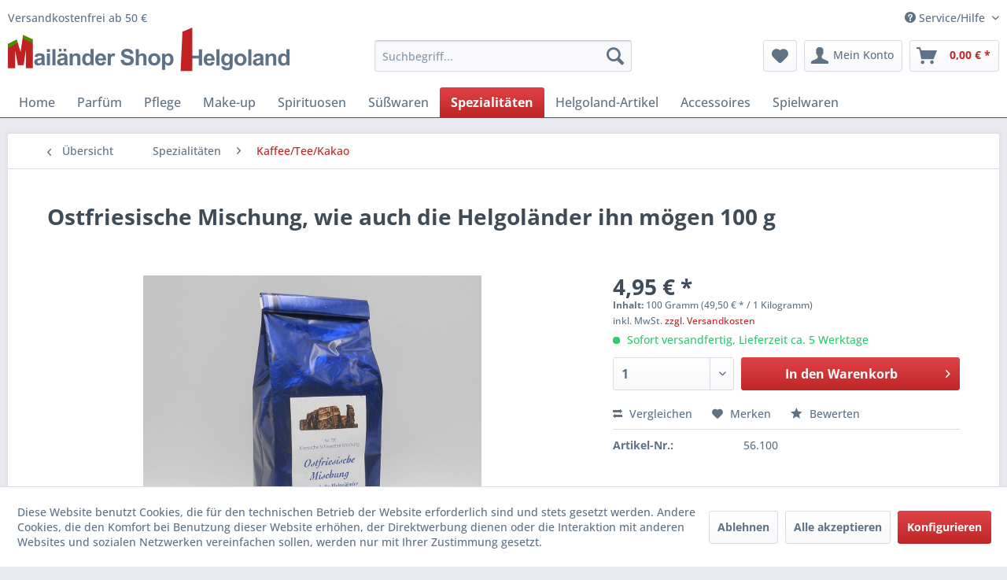

--- FILE ---
content_type: text/html; charset=UTF-8
request_url: https://mailaender-shop-helgoland.de/spezialitaeten/kaffeeteekakao/10384/ostfriesische-mischung-wie-auch-die-helgolaender-ihn-moegen-100-g
body_size: 18831
content:
<!DOCTYPE html>
<html class="no-js" lang="de" itemscope="itemscope" itemtype="https://schema.org/WebPage">
<head>
<meta charset="utf-8">
<meta name="author" content="" />
<meta name="robots" content="index,follow" />
<meta name="revisit-after" content="15 days" />
<meta name="keywords" content="Ostfriesische, Mischung, FOP, Helgoländer, ihn, mögen, 100, gEine, China, Assam, Ceylon, Nepal-Mischung, mild-aromatischem, Geschmack., Mittelgolden, Tasse" />
<meta name="description" content="Klassische Schwarztee-Mischung" />
<meta property="og:type" content="product" />
<meta property="og:site_name" content="Mailänder Shop" />
<meta property="og:url" content="https://mailaender-shop-helgoland.de/spezialitaeten/kaffeeteekakao/10384/ostfriesische-mischung-wie-auch-die-helgolaender-ihn-moegen-100-g" />
<meta property="og:title" content="Ostfriesische Mischung, wie auch die Helgoländer ihn mögen 100 g" />
<meta property="og:description" content="Ostfriesische Mischung FOP, wie auch die Helgoländer ihn mögen 100 g   Eine China / Assam / Ceylon / Nepal-Mischung mit einem mild-aromatischem…" />
<meta property="og:image" content="https://mailaender-shop-helgoland.de/media/image/f5/18/89/dscn8339-7B732h2q1dAfEu.jpg" />
<meta property="product:brand" content="---" />
<meta property="product:price" content="4,95" />
<meta property="product:product_link" content="https://mailaender-shop-helgoland.de/spezialitaeten/kaffeeteekakao/10384/ostfriesische-mischung-wie-auch-die-helgolaender-ihn-moegen-100-g" />
<meta name="twitter:card" content="product" />
<meta name="twitter:site" content="Mailänder Shop" />
<meta name="twitter:title" content="Ostfriesische Mischung, wie auch die Helgoländer ihn mögen 100 g" />
<meta name="twitter:description" content="Ostfriesische Mischung FOP, wie auch die Helgoländer ihn mögen 100 g   Eine China / Assam / Ceylon / Nepal-Mischung mit einem mild-aromatischem…" />
<meta name="twitter:image" content="https://mailaender-shop-helgoland.de/media/image/f5/18/89/dscn8339-7B732h2q1dAfEu.jpg" />
<meta itemprop="copyrightHolder" content="Mailänder Shop" />
<meta itemprop="copyrightYear" content="2014" />
<meta itemprop="isFamilyFriendly" content="True" />
<meta itemprop="image" content="https://mailaender-shop-helgoland.de/media/image/4d/7a/61/LogoMailaenderShop_1432x232.png" />
<meta name="viewport" content="width=device-width, initial-scale=1.0">
<meta name="mobile-web-app-capable" content="yes">
<meta name="apple-mobile-web-app-title" content="Mailänder Shop">
<meta name="apple-mobile-web-app-capable" content="yes">
<meta name="apple-mobile-web-app-status-bar-style" content="default">
<link rel="apple-touch-icon-precomposed" href="https://mailaender-shop-helgoland.de/media/image/63/32/e8/LogoMailaenderShop_180.png">
<link rel="shortcut icon" href="https://mailaender-shop-helgoland.de/media/unknown/d9/0c/f4/favicon.ico">
<meta name="msapplication-navbutton-color" content="#BF2628" />
<meta name="application-name" content="Mailänder Shop" />
<meta name="msapplication-starturl" content="https://mailaender-shop-helgoland.de/" />
<meta name="msapplication-window" content="width=1024;height=768" />
<meta name="msapplication-TileImage" content="https://mailaender-shop-helgoland.de/media/image/2c/67/3b/LogoMailaenderShop_150.png">
<meta name="msapplication-TileColor" content="#BF2628">
<meta name="theme-color" content="#BF2628" />
<link rel="canonical" href="https://mailaender-shop-helgoland.de/spezialitaeten/kaffeeteekakao/10384/ostfriesische-mischung-wie-auch-die-helgolaender-ihn-moegen-100-g" />
<title itemprop="name">Ostfriesische Mischung, wie auch die Helgoländer ihn mögen 100 g | Kaffee/Tee/Kakao | Spezialitäten | Mailänder Shop</title>
<link href="/web/cache/1759489425_3f95e4eecb6b893f6fc2398124ba91a7.css" media="all" rel="stylesheet" type="text/css" />
</head>
<body class="is--ctl-detail is--act-index" >
<div data-paypalUnifiedMetaDataContainer="true" data-paypalUnifiedRestoreOrderNumberUrl="https://mailaender-shop-helgoland.de/widgets/PaypalUnifiedOrderNumber/restoreOrderNumber" class="is--hidden">
</div>
<div class="page-wrap">
<noscript class="noscript-main">
<div class="alert is--warning">
<div class="alert--icon">
<i class="icon--element icon--warning"></i>
</div>
<div class="alert--content">
Um Mail&#xE4;nder&#x20;Shop in vollem Umfang nutzen zu k&ouml;nnen, empfehlen wir Ihnen Javascript in Ihrem Browser zu aktiveren.
</div>
</div>
</noscript>
<header class="header-main">
<div class="top-bar">
<div class="container block-group">
<div class="top-bar--info">
Versandkostenfrei ab 50 €
</div>
<nav class="top-bar--navigation block" role="menubar">
<div class="navigation--entry entry--compare is--hidden" role="menuitem" aria-haspopup="true" data-drop-down-menu="true">
</div>
<div class="navigation--entry entry--service has--drop-down" role="menuitem" aria-haspopup="true" data-drop-down-menu="true">
<i class="icon--service"></i> Service/Hilfe
<ul class="service--list is--rounded" role="menu">
<li class="service--entry" role="menuitem">
<a class="service--link" href="https://mailaender-shop-helgoland.de/hilfe" title="Hilfe" >
Hilfe
</a>
</li>
<li class="service--entry" role="menuitem">
<a class="service--link" href="https://mailaender-shop-helgoland.de/ueber-uns" title="Über uns" >
Über uns
</a>
</li>
<li class="service--entry" role="menuitem">
<a class="service--link" href="https://mailaender-shop-helgoland.de/kontaktformular" title="Kontakt" target="_self">
Kontakt
</a>
</li>
<li class="service--entry" role="menuitem">
<a class="service--link" href="https://mailaender-shop-helgoland.de/zahlung-und-lieferung" title="Zahlung und Lieferung" >
Zahlung und Lieferung
</a>
</li>
<li class="service--entry" role="menuitem">
<a class="service--link" href="https://mailaender-shop-helgoland.de/widerrufsbelehrung" title="Widerrufsbelehrung" >
Widerrufsbelehrung
</a>
</li>
<li class="service--entry" role="menuitem">
<a class="service--link" href="https://mailaender-shop-helgoland.de/wie-bestellen" title="Wie bestellen?" target="_self">
Wie bestellen?
</a>
</li>
<li class="service--entry" role="menuitem">
<a class="service--link" href="javascript:openCookieConsentManager()" title="Cookie-Einstellungen" >
Cookie-Einstellungen
</a>
</li>
<li class="service--entry" role="menuitem">
<a class="service--link" href="https://mailaender-shop-helgoland.de/agb" title="AGB" >
AGB
</a>
</li>
<li class="service--entry" role="menuitem">
<a class="service--link" href="https://mailaender-shop-helgoland.de/datenschutz" title="Datenschutz" >
Datenschutz
</a>
</li>
<li class="service--entry" role="menuitem">
<a class="service--link" href="https://mailaender-shop-helgoland.de/impressum" title="Impressum" >
Impressum
</a>
</li>
</ul>
</div>
</nav>
</div>
</div>
<div class="container header--navigation">
<div class="logo-main block-group" role="banner">
<div class="logo--shop block">
<a class="logo--link" href="https://mailaender-shop-helgoland.de/" title="Mailänder Shop - zur Startseite wechseln">
<picture>
<source srcset="https://mailaender-shop-helgoland.de/media/image/4d/7a/61/LogoMailaenderShop_1432x232.png" media="(min-width: 78.75em)">
<source srcset="https://mailaender-shop-helgoland.de/media/image/4d/7a/61/LogoMailaenderShop_1432x232.png" media="(min-width: 64em)">
<source srcset="https://mailaender-shop-helgoland.de/media/image/90/62/39/LogoMailaenderShop_ohneHelgoland_938x58.png" media="(min-width: 48em)">
<img srcset="https://mailaender-shop-helgoland.de/media/image/4d/7a/61/LogoMailaenderShop_1432x232.png" alt="Mailänder Shop - zur Startseite wechseln" />
</picture>
</a>
</div>
</div>
<nav class="shop--navigation block-group">
<ul class="navigation--list block-group" role="menubar">
<li class="navigation--entry entry--menu-left" role="menuitem">
<a class="entry--link entry--trigger btn is--icon-left" href="#offcanvas--left" data-offcanvas="true" data-offCanvasSelector=".sidebar-main" aria-label="Menü">
<i class="icon--menu"></i> Menü
</a>
</li>
<li class="navigation--entry entry--search" role="menuitem" data-search="true" aria-haspopup="true" data-minLength="3">
<a class="btn entry--link entry--trigger" href="#show-hide--search" title="Suche anzeigen / schließen" aria-label="Suche anzeigen / schließen">
<i class="icon--search"></i>
<span class="search--display">Suchen</span>
</a>
<form action="/search" method="get" class="main-search--form">
<input type="search" name="sSearch" aria-label="Suchbegriff..." class="main-search--field" autocomplete="off" autocapitalize="off" placeholder="Suchbegriff..." maxlength="30" />
<button type="submit" class="main-search--button" aria-label="Suchen">
<i class="icon--search"></i>
<span class="main-search--text">Suchen</span>
</button>
<div class="form--ajax-loader">&nbsp;</div>
</form>
<div class="main-search--results"></div>
</li>
<li class="navigation--entry entry--notepad" role="menuitem">
<a href="https://mailaender-shop-helgoland.de/note" title="Merkzettel" aria-label="Merkzettel" class="btn">
<i class="icon--heart"></i>
</a>
</li>
<li class="navigation--entry entry--account with-slt" role="menuitem" data-offcanvas="true" data-offCanvasSelector=".account--dropdown-navigation">
<a href="https://mailaender-shop-helgoland.de/account" title="Mein Konto" aria-label="Mein Konto" class="btn is--icon-left entry--link account--link">
<i class="icon--account"></i>
<span class="account--display">
Mein Konto
</span>
</a>
<div class="account--dropdown-navigation">
<div class="navigation--smartphone">
<div class="entry--close-off-canvas">
<a href="#close-account-menu" class="account--close-off-canvas" title="Menü schließen" aria-label="Menü schließen">
Menü schließen <i class="icon--arrow-right"></i>
</a>
</div>
</div>
<div class="account--menu is--rounded is--personalized">
<span class="navigation--headline">
Mein Konto
</span>
<div class="account--menu-container">
<ul class="sidebar--navigation navigation--list is--level0 show--active-items">
<li class="navigation--entry">
<span class="navigation--signin">
<a href="https://mailaender-shop-helgoland.de/account#hide-registration" class="blocked--link btn is--primary navigation--signin-btn" data-collapseTarget="#registration" data-action="close">
Anmelden
</a>
<span class="navigation--register">
oder
<a href="https://mailaender-shop-helgoland.de/account#show-registration" class="blocked--link" data-collapseTarget="#registration" data-action="open">
registrieren
</a>
</span>
</span>
</li>
<li class="navigation--entry">
<a href="https://mailaender-shop-helgoland.de/account" title="Übersicht" class="navigation--link">
Übersicht
</a>
</li>
<li class="navigation--entry">
<a href="https://mailaender-shop-helgoland.de/account/profile" title="Persönliche Daten" class="navigation--link" rel="nofollow">
Persönliche Daten
</a>
</li>
<li class="navigation--entry">
<a href="https://mailaender-shop-helgoland.de/address/index/sidebar/" title="Adressen" class="navigation--link" rel="nofollow">
Adressen
</a>
</li>
<li class="navigation--entry">
<a href="https://mailaender-shop-helgoland.de/account/payment" title="Zahlungsarten" class="navigation--link" rel="nofollow">
Zahlungsarten
</a>
</li>
<li class="navigation--entry">
<a href="https://mailaender-shop-helgoland.de/account/orders" title="Bestellungen" class="navigation--link" rel="nofollow">
Bestellungen
</a>
</li>
<li class="navigation--entry">
<a href="https://mailaender-shop-helgoland.de/account/downloads" title="Sofortdownloads" class="navigation--link" rel="nofollow">
Sofortdownloads
</a>
</li>
<li class="navigation--entry">
<a href="https://mailaender-shop-helgoland.de/note" title="Merkzettel" class="navigation--link" rel="nofollow">
Merkzettel
</a>
</li>
</ul>
</div>
</div>
</div>
</li>
<li class="navigation--entry entry--cart" role="menuitem">
<a class="btn is--icon-left cart--link" href="https://mailaender-shop-helgoland.de/checkout/cart" title="Warenkorb" aria-label="Warenkorb">
<span class="cart--display">
Warenkorb
</span>
<span class="badge is--primary is--minimal cart--quantity is--hidden">0</span>
<i class="icon--basket"></i>
<span class="cart--amount">
0,00&nbsp;&euro; *
</span>
</a>
<div class="ajax-loader">&nbsp;</div>
</li>
</ul>
</nav>
<div class="container--ajax-cart" data-collapse-cart="true" data-displayMode="offcanvas"></div>
</div>
</header>
<nav class="navigation-main">
<div class="container" data-menu-scroller="true" data-listSelector=".navigation--list.container" data-viewPortSelector=".navigation--list-wrapper">
<div class="navigation--list-wrapper">
<ul class="navigation--list container" role="menubar" itemscope="itemscope" itemtype="https://schema.org/SiteNavigationElement">
<li class="navigation--entry is--home" role="menuitem"><a class="navigation--link is--first" href="https://mailaender-shop-helgoland.de/" title="Home" aria-label="Home" itemprop="url"><span itemprop="name">Home</span></a></li><li class="navigation--entry" role="menuitem"><a class="navigation--link" href="https://mailaender-shop-helgoland.de/parfuem/" title="Parfüm" aria-label="Parfüm" itemprop="url"><span itemprop="name">Parfüm</span></a></li><li class="navigation--entry" role="menuitem"><a class="navigation--link" href="https://mailaender-shop-helgoland.de/pflege/" title="Pflege" aria-label="Pflege" itemprop="url"><span itemprop="name">Pflege</span></a></li><li class="navigation--entry" role="menuitem"><a class="navigation--link" href="https://mailaender-shop-helgoland.de/make-up/" title="Make-up" aria-label="Make-up" itemprop="url"><span itemprop="name">Make-up</span></a></li><li class="navigation--entry" role="menuitem"><a class="navigation--link" href="https://mailaender-shop-helgoland.de/spirituosen/" title="Spirituosen" aria-label="Spirituosen" itemprop="url"><span itemprop="name">Spirituosen</span></a></li><li class="navigation--entry" role="menuitem"><a class="navigation--link" href="https://mailaender-shop-helgoland.de/suesswaren/" title="Süßwaren" aria-label="Süßwaren" itemprop="url"><span itemprop="name">Süßwaren</span></a></li><li class="navigation--entry is--active" role="menuitem"><a class="navigation--link is--active" href="https://mailaender-shop-helgoland.de/spezialitaeten/" title="Spezialitäten" aria-label="Spezialitäten" itemprop="url"><span itemprop="name">Spezialitäten</span></a></li><li class="navigation--entry" role="menuitem"><a class="navigation--link" href="https://mailaender-shop-helgoland.de/helgoland-artikel/" title="Helgoland-Artikel" aria-label="Helgoland-Artikel" itemprop="url"><span itemprop="name">Helgoland-Artikel</span></a></li><li class="navigation--entry" role="menuitem"><a class="navigation--link" href="https://mailaender-shop-helgoland.de/accessoires/" title="Accessoires" aria-label="Accessoires" itemprop="url"><span itemprop="name">Accessoires</span></a></li><li class="navigation--entry" role="menuitem"><a class="navigation--link" href="https://mailaender-shop-helgoland.de/spielwaren/" title="Spielwaren" aria-label="Spielwaren" itemprop="url"><span itemprop="name">Spielwaren</span></a></li>            </ul>
</div>
<div class="advanced-menu" data-advanced-menu="true" data-hoverDelay="250">
<div class="menu--container">
<div class="button-container">
</div>
<div class="content--wrapper has--content">
<ul class="menu--list menu--level-0 columns--4" style="width: 100%;">
<li class="menu--list-item item--level-0" style="width: 100%">
<a href="https://mailaender-shop-helgoland.de/parfuem/damenduefte/" class="menu--list-item-link" aria-label="Damendüfte" title="Damendüfte">Damendüfte</a>
<ul class="menu--list menu--level-1 columns--4">
<li class="menu--list-item item--level-1">
<a href="https://mailaender-shop-helgoland.de/parfuem/damenduefte/duefte/" class="menu--list-item-link" aria-label="Düfte" title="Düfte">Düfte</a>
</li>
<li class="menu--list-item item--level-1">
<a href="https://mailaender-shop-helgoland.de/parfuem/damenduefte/damen-sets/" class="menu--list-item-link" aria-label="Damen-Sets" title="Damen-Sets">Damen-Sets</a>
</li>
<li class="menu--list-item item--level-1">
<a href="https://mailaender-shop-helgoland.de/parfuem/damenduefte/koerperpflege/" class="menu--list-item-link" aria-label="Körperpflege" title="Körperpflege">Körperpflege</a>
</li>
<li class="menu--list-item item--level-1">
<a href="https://mailaender-shop-helgoland.de/parfuem/damenduefte/miniaturen/" class="menu--list-item-link" aria-label="Miniaturen" title="Miniaturen">Miniaturen</a>
</li>
</ul>
</li>
<li class="menu--list-item item--level-0" style="width: 100%">
<a href="https://mailaender-shop-helgoland.de/parfuem/herrenduefte/" class="menu--list-item-link" aria-label="Herrendüfte" title="Herrendüfte">Herrendüfte</a>
<ul class="menu--list menu--level-1 columns--4">
<li class="menu--list-item item--level-1">
<a href="https://mailaender-shop-helgoland.de/parfuem/herrenduefte/duefte/" class="menu--list-item-link" aria-label="Düfte" title="Düfte">Düfte</a>
</li>
<li class="menu--list-item item--level-1">
<a href="https://mailaender-shop-helgoland.de/parfuem/herrenduefte/herren-sets/" class="menu--list-item-link" aria-label="Herren-Sets" title="Herren-Sets">Herren-Sets</a>
</li>
<li class="menu--list-item item--level-1">
<a href="https://mailaender-shop-helgoland.de/parfuem/herrenduefte/koerperpflege/" class="menu--list-item-link" aria-label="Körperpflege" title="Körperpflege">Körperpflege</a>
</li>
<li class="menu--list-item item--level-1">
<a href="https://mailaender-shop-helgoland.de/parfuem/herrenduefte/miniaturen/" class="menu--list-item-link" aria-label="Miniaturen" title="Miniaturen">Miniaturen</a>
</li>
</ul>
</li>
<li class="menu--list-item item--level-0" style="width: 100%">
<a href="https://mailaender-shop-helgoland.de/parfuem/unisexduefte/" class="menu--list-item-link" aria-label="Unisexdüfte" title="Unisexdüfte">Unisexdüfte</a>
<ul class="menu--list menu--level-1 columns--4">
<li class="menu--list-item item--level-1">
<a href="https://mailaender-shop-helgoland.de/parfuem/unisexduefte/duefte/" class="menu--list-item-link" aria-label="Düfte" title="Düfte">Düfte</a>
</li>
<li class="menu--list-item item--level-1">
<a href="https://mailaender-shop-helgoland.de/parfuem/unisexduefte/koerperpflege/" class="menu--list-item-link" aria-label="Körperpflege" title="Körperpflege">Körperpflege</a>
</li>
<li class="menu--list-item item--level-1">
<a href="https://mailaender-shop-helgoland.de/parfuem/unisexduefte/sets/" class="menu--list-item-link" aria-label="Sets" title="Sets">Sets</a>
</li>
</ul>
</li>
<li class="menu--list-item item--level-0" style="width: 100%">
<a href="https://mailaender-shop-helgoland.de/parfuem/kinderduefte/" class="menu--list-item-link" aria-label="Kinderdüfte" title="Kinderdüfte">Kinderdüfte</a>
<ul class="menu--list menu--level-1 columns--4">
<li class="menu--list-item item--level-1">
<a href="https://mailaender-shop-helgoland.de/parfuem/kinderduefte/duefte/" class="menu--list-item-link" aria-label="Düfte" title="Düfte">Düfte</a>
</li>
</ul>
</li>
<li class="menu--list-item item--level-0" style="width: 100%">
<a href="https://mailaender-shop-helgoland.de/parfuem/raumduft/" class="menu--list-item-link" aria-label="Raumduft" title="Raumduft">Raumduft</a>
</li>
</ul>
</div>
</div>
<div class="menu--container">
<div class="button-container">
</div>
<div class="content--wrapper has--content">
<ul class="menu--list menu--level-0 columns--4" style="width: 100%;">
<li class="menu--list-item item--level-0" style="width: 100%">
<a href="https://mailaender-shop-helgoland.de/pflege/gesicht/" class="menu--list-item-link" aria-label="Gesicht" title="Gesicht">Gesicht</a>
<ul class="menu--list menu--level-1 columns--4">
<li class="menu--list-item item--level-1">
<a href="https://mailaender-shop-helgoland.de/pflege/gesicht/reinigung/" class="menu--list-item-link" aria-label="Reinigung" title="Reinigung">Reinigung</a>
</li>
<li class="menu--list-item item--level-1">
<a href="https://mailaender-shop-helgoland.de/pflege/gesicht/tagespflege/" class="menu--list-item-link" aria-label="Tagespflege" title="Tagespflege">Tagespflege</a>
</li>
<li class="menu--list-item item--level-1">
<a href="https://mailaender-shop-helgoland.de/pflege/gesicht/nachtpflege/" class="menu--list-item-link" aria-label="Nachtpflege" title="Nachtpflege">Nachtpflege</a>
</li>
<li class="menu--list-item item--level-1">
<a href="https://mailaender-shop-helgoland.de/pflege/gesicht/augenpflege/" class="menu--list-item-link" aria-label="Augenpflege" title="Augenpflege">Augenpflege</a>
</li>
<li class="menu--list-item item--level-1">
<a href="https://mailaender-shop-helgoland.de/pflege/gesicht/lippenpflege/" class="menu--list-item-link" aria-label="Lippenpflege" title="Lippenpflege">Lippenpflege</a>
</li>
<li class="menu--list-item item--level-1">
<a href="https://mailaender-shop-helgoland.de/pflege/gesicht/serum-kur/" class="menu--list-item-link" aria-label="Serum &amp; Kur" title="Serum &amp; Kur">Serum & Kur</a>
</li>
<li class="menu--list-item item--level-1">
<a href="https://mailaender-shop-helgoland.de/pflege/gesicht/maske/" class="menu--list-item-link" aria-label="Maske" title="Maske">Maske</a>
</li>
<li class="menu--list-item item--level-1">
<a href="https://mailaender-shop-helgoland.de/pflege/gesicht/pflege-sets/" class="menu--list-item-link" aria-label="Pflege-Sets" title="Pflege-Sets">Pflege-Sets</a>
</li>
</ul>
</li>
<li class="menu--list-item item--level-0" style="width: 100%">
<a href="https://mailaender-shop-helgoland.de/pflege/koerper/" class="menu--list-item-link" aria-label="Körper" title="Körper">Körper</a>
<ul class="menu--list menu--level-1 columns--4">
<li class="menu--list-item item--level-1">
<a href="https://mailaender-shop-helgoland.de/pflege/koerper/seife/" class="menu--list-item-link" aria-label="Seife" title="Seife">Seife</a>
</li>
<li class="menu--list-item item--level-1">
<a href="https://mailaender-shop-helgoland.de/pflege/koerper/reinigung/" class="menu--list-item-link" aria-label="Reinigung" title="Reinigung">Reinigung</a>
</li>
<li class="menu--list-item item--level-1">
<a href="https://mailaender-shop-helgoland.de/pflege/koerper/pflege/" class="menu--list-item-link" aria-label="Pflege" title="Pflege">Pflege</a>
</li>
<li class="menu--list-item item--level-1">
<a href="https://mailaender-shop-helgoland.de/pflege/koerper/deodorant/" class="menu--list-item-link" aria-label="Deodorant" title="Deodorant">Deodorant</a>
</li>
</ul>
</li>
<li class="menu--list-item item--level-0" style="width: 100%">
<a href="https://mailaender-shop-helgoland.de/pflege/sonnen/" class="menu--list-item-link" aria-label="Sonnen" title="Sonnen">Sonnen</a>
<ul class="menu--list menu--level-1 columns--4">
<li class="menu--list-item item--level-1">
<a href="https://mailaender-shop-helgoland.de/pflege/sonnen/sonnenschutz/" class="menu--list-item-link" aria-label="Sonnenschutz" title="Sonnenschutz">Sonnenschutz</a>
</li>
<li class="menu--list-item item--level-1">
<a href="https://mailaender-shop-helgoland.de/pflege/sonnen/after-sun/" class="menu--list-item-link" aria-label="After Sun" title="After Sun">After Sun</a>
</li>
<li class="menu--list-item item--level-1">
<a href="https://mailaender-shop-helgoland.de/pflege/sonnen/selbstbraeuner/" class="menu--list-item-link" aria-label="Selbstbräuner" title="Selbstbräuner">Selbstbräuner</a>
</li>
</ul>
</li>
<li class="menu--list-item item--level-0" style="width: 100%">
<a href="https://mailaender-shop-helgoland.de/pflege/herren/" class="menu--list-item-link" aria-label="Herren" title="Herren">Herren</a>
<ul class="menu--list menu--level-1 columns--4">
<li class="menu--list-item item--level-1">
<a href="https://mailaender-shop-helgoland.de/pflege/herren/reinigung/" class="menu--list-item-link" aria-label="Reinigung" title="Reinigung">Reinigung</a>
</li>
<li class="menu--list-item item--level-1">
<a href="https://mailaender-shop-helgoland.de/pflege/herren/gesicht/" class="menu--list-item-link" aria-label="Gesicht" title="Gesicht">Gesicht</a>
</li>
<li class="menu--list-item item--level-1">
<a href="https://mailaender-shop-helgoland.de/pflege/herren/augen/" class="menu--list-item-link" aria-label="Augen" title="Augen">Augen</a>
</li>
<li class="menu--list-item item--level-1">
<a href="https://mailaender-shop-helgoland.de/pflege/herren/koerper/" class="menu--list-item-link" aria-label="Körper" title="Körper">Körper</a>
</li>
<li class="menu--list-item item--level-1">
<a href="https://mailaender-shop-helgoland.de/pflege/herren/deodorant/" class="menu--list-item-link" aria-label="Deodorant" title="Deodorant">Deodorant</a>
</li>
<li class="menu--list-item item--level-1">
<a href="https://mailaender-shop-helgoland.de/pflege/herren/rasur-aftershave/" class="menu--list-item-link" aria-label="Rasur &amp; Aftershave" title="Rasur &amp; Aftershave">Rasur & Aftershave</a>
</li>
</ul>
</li>
<li class="menu--list-item item--level-0" style="width: 100%">
<a href="https://mailaender-shop-helgoland.de/pflege/hand-fuss/" class="menu--list-item-link" aria-label="Hand &amp; Fuß" title="Hand &amp; Fuß">Hand & Fuß</a>
<ul class="menu--list menu--level-1 columns--4">
<li class="menu--list-item item--level-1">
<a href="https://mailaender-shop-helgoland.de/pflege/hand-fuss/hand/" class="menu--list-item-link" aria-label="Hand" title="Hand">Hand</a>
</li>
</ul>
</li>
<li class="menu--list-item item--level-0" style="width: 100%">
<a href="https://mailaender-shop-helgoland.de/pflege/haare/" class="menu--list-item-link" aria-label="Haare" title="Haare">Haare</a>
<ul class="menu--list menu--level-1 columns--4">
<li class="menu--list-item item--level-1">
<a href="https://mailaender-shop-helgoland.de/pflege/haare/shampoo/" class="menu--list-item-link" aria-label="Shampoo" title="Shampoo">Shampoo</a>
</li>
<li class="menu--list-item item--level-1">
<a href="https://mailaender-shop-helgoland.de/pflege/haare/conditioner/" class="menu--list-item-link" aria-label="Conditioner" title="Conditioner">Conditioner</a>
</li>
<li class="menu--list-item item--level-1">
<a href="https://mailaender-shop-helgoland.de/pflege/haare/masken-kuren/" class="menu--list-item-link" aria-label="Masken &amp; Kuren " title="Masken &amp; Kuren ">Masken & Kuren </a>
</li>
<li class="menu--list-item item--level-1">
<a href="https://mailaender-shop-helgoland.de/pflege/haare/pflege-extras/" class="menu--list-item-link" aria-label="Pflege Extras" title="Pflege Extras">Pflege Extras</a>
</li>
<li class="menu--list-item item--level-1">
<a href="https://mailaender-shop-helgoland.de/pflege/haare/haarspray-styling-produkte/" class="menu--list-item-link" aria-label="Haarspray &amp; Styling Produkte" title="Haarspray &amp; Styling Produkte">Haarspray & Styling Produkte</a>
</li>
<li class="menu--list-item item--level-1">
<a href="https://mailaender-shop-helgoland.de/pflege/haare/haarbuersten-kaemme/" class="menu--list-item-link" aria-label="Haarbürsten &amp; Kämme" title="Haarbürsten &amp; Kämme">Haarbürsten & Kämme</a>
</li>
<li class="menu--list-item item--level-1">
<a href="https://mailaender-shop-helgoland.de/pflege/haare/haarpflege-fuer-maenner/" class="menu--list-item-link" aria-label="Haarpflege für Männer" title="Haarpflege für Männer">Haarpflege für Männer</a>
</li>
<li class="menu--list-item item--level-1">
<a href="https://mailaender-shop-helgoland.de/pflege/haare/haarpflege-sets/" class="menu--list-item-link" aria-label="Haarpflege-Sets" title="Haarpflege-Sets">Haarpflege-Sets</a>
</li>
</ul>
</li>
<li class="menu--list-item item--level-0" style="width: 100%">
<a href="https://mailaender-shop-helgoland.de/pflege/pflege-sets/" class="menu--list-item-link" aria-label="Pflege-Sets" title="Pflege-Sets">Pflege-Sets</a>
</li>
<li class="menu--list-item item--level-0" style="width: 100%">
<a href="https://mailaender-shop-helgoland.de/pflege/naturkosmetik/" class="menu--list-item-link" aria-label="Naturkosmetik" title="Naturkosmetik">Naturkosmetik</a>
</li>
</ul>
</div>
</div>
<div class="menu--container">
<div class="button-container">
</div>
<div class="content--wrapper has--content">
<ul class="menu--list menu--level-0 columns--4" style="width: 100%;">
<li class="menu--list-item item--level-0" style="width: 100%">
<a href="https://mailaender-shop-helgoland.de/make-up/teint/" class="menu--list-item-link" aria-label="Teint" title="Teint">Teint</a>
<ul class="menu--list menu--level-1 columns--4">
<li class="menu--list-item item--level-1">
<a href="https://mailaender-shop-helgoland.de/make-up/teint/abdeckstift/" class="menu--list-item-link" aria-label="Abdeckstift" title="Abdeckstift">Abdeckstift</a>
</li>
<li class="menu--list-item item--level-1">
<a href="https://mailaender-shop-helgoland.de/make-up/teint/make-up/" class="menu--list-item-link" aria-label="Make-up" title="Make-up">Make-up</a>
</li>
<li class="menu--list-item item--level-1">
<a href="https://mailaender-shop-helgoland.de/make-up/teint/puder/" class="menu--list-item-link" aria-label="Puder" title="Puder">Puder</a>
</li>
<li class="menu--list-item item--level-1">
<a href="https://mailaender-shop-helgoland.de/make-up/teint/rouge/" class="menu--list-item-link" aria-label="Rouge" title="Rouge">Rouge</a>
</li>
</ul>
</li>
<li class="menu--list-item item--level-0" style="width: 100%">
<a href="https://mailaender-shop-helgoland.de/make-up/augen/" class="menu--list-item-link" aria-label="Augen" title="Augen">Augen</a>
<ul class="menu--list menu--level-1 columns--4">
<li class="menu--list-item item--level-1">
<a href="https://mailaender-shop-helgoland.de/make-up/augen/augenbrauenstift/" class="menu--list-item-link" aria-label="Augenbrauenstift" title="Augenbrauenstift">Augenbrauenstift</a>
</li>
<li class="menu--list-item item--level-1">
<a href="https://mailaender-shop-helgoland.de/make-up/augen/eyeliner/" class="menu--list-item-link" aria-label="Eyeliner" title="Eyeliner">Eyeliner</a>
</li>
<li class="menu--list-item item--level-1">
<a href="https://mailaender-shop-helgoland.de/make-up/augen/lidschatten/" class="menu--list-item-link" aria-label="Lidschatten" title="Lidschatten">Lidschatten</a>
</li>
<li class="menu--list-item item--level-1">
<a href="https://mailaender-shop-helgoland.de/make-up/augen/mascara/" class="menu--list-item-link" aria-label="Mascara" title="Mascara">Mascara</a>
</li>
</ul>
</li>
<li class="menu--list-item item--level-0" style="width: 100%">
<a href="https://mailaender-shop-helgoland.de/make-up/lippen/" class="menu--list-item-link" aria-label="Lippen" title="Lippen">Lippen</a>
<ul class="menu--list menu--level-1 columns--4">
<li class="menu--list-item item--level-1">
<a href="https://mailaender-shop-helgoland.de/make-up/lippen/konturenstift/" class="menu--list-item-link" aria-label="Konturenstift" title="Konturenstift">Konturenstift</a>
</li>
<li class="menu--list-item item--level-1">
<a href="https://mailaender-shop-helgoland.de/make-up/lippen/lipgloss/" class="menu--list-item-link" aria-label="Lipgloss" title="Lipgloss">Lipgloss</a>
</li>
<li class="menu--list-item item--level-1">
<a href="https://mailaender-shop-helgoland.de/make-up/lippen/lippenstift/" class="menu--list-item-link" aria-label="Lippenstift" title="Lippenstift">Lippenstift</a>
</li>
<li class="menu--list-item item--level-1">
<a href="https://mailaender-shop-helgoland.de/make-up/lippen/lippenbalsam/" class="menu--list-item-link" aria-label="Lippenbalsam" title="Lippenbalsam">Lippenbalsam</a>
</li>
</ul>
</li>
<li class="menu--list-item item--level-0" style="width: 100%">
<a href="https://mailaender-shop-helgoland.de/make-up/naegel/" class="menu--list-item-link" aria-label="Nägel" title="Nägel">Nägel</a>
<ul class="menu--list menu--level-1 columns--4">
<li class="menu--list-item item--level-1">
<a href="https://mailaender-shop-helgoland.de/make-up/naegel/nagellack/" class="menu--list-item-link" aria-label="Nagellack" title="Nagellack">Nagellack</a>
</li>
<li class="menu--list-item item--level-1">
<a href="https://mailaender-shop-helgoland.de/make-up/naegel/nagellackentferner/" class="menu--list-item-link" aria-label="Nagellackentferner" title="Nagellackentferner">Nagellackentferner</a>
</li>
<li class="menu--list-item item--level-1">
<a href="https://mailaender-shop-helgoland.de/make-up/naegel/nagelpflege/" class="menu--list-item-link" aria-label="Nagelpflege" title="Nagelpflege">Nagelpflege</a>
</li>
</ul>
</li>
<li class="menu--list-item item--level-0" style="width: 100%">
<a href="https://mailaender-shop-helgoland.de/make-up/kosmetik-sets/" class="menu--list-item-link" aria-label="Kosmetik-Sets" title="Kosmetik-Sets">Kosmetik-Sets</a>
</li>
<li class="menu--list-item item--level-0" style="width: 100%">
<a href="https://mailaender-shop-helgoland.de/make-up/accessoires/" class="menu--list-item-link" aria-label="Accessoires" title="Accessoires">Accessoires</a>
</li>
</ul>
</div>
</div>
<div class="menu--container">
<div class="button-container">
</div>
<div class="content--wrapper has--content">
<ul class="menu--list menu--level-0 columns--4" style="width: 100%;">
<li class="menu--list-item item--level-0" style="width: 100%">
<a href="https://mailaender-shop-helgoland.de/spirituosen/likoer/" class="menu--list-item-link" aria-label="Likör" title="Likör">Likör</a>
</li>
<li class="menu--list-item item--level-0" style="width: 100%">
<a href="https://mailaender-shop-helgoland.de/spirituosen/whisky/" class="menu--list-item-link" aria-label="Whisky" title="Whisky">Whisky</a>
</li>
</ul>
</div>
</div>
<div class="menu--container">
<div class="button-container">
</div>
<div class="content--wrapper has--content">
<ul class="menu--list menu--level-0 columns--4" style="width: 100%;">
<li class="menu--list-item item--level-0" style="width: 100%">
<a href="https://mailaender-shop-helgoland.de/suesswaren/bonbons/" class="menu--list-item-link" aria-label="Bonbons" title="Bonbons">Bonbons</a>
</li>
<li class="menu--list-item item--level-0" style="width: 100%">
<a href="https://mailaender-shop-helgoland.de/suesswaren/fruchtgummi/" class="menu--list-item-link" aria-label="Fruchtgummi" title="Fruchtgummi">Fruchtgummi</a>
</li>
<li class="menu--list-item item--level-0" style="width: 100%">
<a href="https://mailaender-shop-helgoland.de/suesswaren/lakritz/" class="menu--list-item-link" aria-label="Lakritz" title="Lakritz">Lakritz</a>
</li>
<li class="menu--list-item item--level-0" style="width: 100%">
<a href="https://mailaender-shop-helgoland.de/suesswaren/marzipan/" class="menu--list-item-link" aria-label="Marzipan" title="Marzipan">Marzipan</a>
</li>
<li class="menu--list-item item--level-0" style="width: 100%">
<a href="https://mailaender-shop-helgoland.de/suesswaren/pralinen/" class="menu--list-item-link" aria-label="Pralinen" title="Pralinen">Pralinen</a>
</li>
<li class="menu--list-item item--level-0" style="width: 100%">
<a href="https://mailaender-shop-helgoland.de/suesswaren/schokolade/" class="menu--list-item-link" aria-label="Schokolade" title="Schokolade">Schokolade</a>
</li>
<li class="menu--list-item item--level-0" style="width: 100%">
<a href="https://mailaender-shop-helgoland.de/suesswaren/datteln/" class="menu--list-item-link" aria-label="Datteln" title="Datteln">Datteln</a>
</li>
</ul>
</div>
</div>
<div class="menu--container">
<div class="button-container">
</div>
<div class="content--wrapper has--content">
<ul class="menu--list menu--level-0 columns--4" style="width: 100%;">
<li class="menu--list-item item--level-0" style="width: 100%">
<a href="https://mailaender-shop-helgoland.de/spezialitaeten/gewuerze-salze/" class="menu--list-item-link" aria-label="Gewürze &amp; Salze" title="Gewürze &amp; Salze">Gewürze & Salze</a>
</li>
<li class="menu--list-item item--level-0" style="width: 100%">
<a href="https://mailaender-shop-helgoland.de/spezialitaeten/kaffeeteekakao/" class="menu--list-item-link" aria-label="Kaffee/Tee/Kakao" title="Kaffee/Tee/Kakao">Kaffee/Tee/Kakao</a>
</li>
<li class="menu--list-item item--level-0" style="width: 100%">
<a href="https://mailaender-shop-helgoland.de/spezialitaeten/konfituere-honig/" class="menu--list-item-link" aria-label="Konfitüre &amp; Honig" title="Konfitüre &amp; Honig">Konfitüre & Honig</a>
</li>
<li class="menu--list-item item--level-0" style="width: 100%">
<a href="https://mailaender-shop-helgoland.de/spezialitaeten/saucesenfmarinaden/" class="menu--list-item-link" aria-label="Sauce/Senf/Marinaden" title="Sauce/Senf/Marinaden">Sauce/Senf/Marinaden</a>
</li>
</ul>
</div>
</div>
<div class="menu--container">
<div class="button-container">
</div>
<div class="content--wrapper has--content">
<ul class="menu--list menu--level-0 columns--4" style="width: 100%;">
<li class="menu--list-item item--level-0" style="width: 100%">
<a href="https://mailaender-shop-helgoland.de/helgoland-artikel/helgoland-artikel/" class="menu--list-item-link" aria-label="Helgoland-Artikel" title="Helgoland-Artikel">Helgoland-Artikel</a>
</li>
<li class="menu--list-item item--level-0" style="width: 100%">
<a href="https://mailaender-shop-helgoland.de/helgoland-artikel/helgoland-buecher/" class="menu--list-item-link" aria-label="Helgoland-Bücher" title="Helgoland-Bücher">Helgoland-Bücher</a>
</li>
<li class="menu--list-item item--level-0" style="width: 100%">
<a href="https://mailaender-shop-helgoland.de/helgoland-artikel/magnete/" class="menu--list-item-link" aria-label="Magnete" title="Magnete">Magnete</a>
</li>
<li class="menu--list-item item--level-0" style="width: 100%">
<a href="https://mailaender-shop-helgoland.de/helgoland-artikel/lesezeichen/" class="menu--list-item-link" aria-label="Lesezeichen" title="Lesezeichen">Lesezeichen</a>
</li>
<li class="menu--list-item item--level-0" style="width: 100%">
<a href="https://mailaender-shop-helgoland.de/helgoland-artikel/pins-anstecknadeln/" class="menu--list-item-link" aria-label="Pins, Anstecknadeln" title="Pins, Anstecknadeln">Pins, Anstecknadeln</a>
</li>
<li class="menu--list-item item--level-0" style="width: 100%">
<a href="https://mailaender-shop-helgoland.de/helgoland-artikel/aufkleber/" class="menu--list-item-link" aria-label="Aufkleber" title="Aufkleber">Aufkleber</a>
</li>
<li class="menu--list-item item--level-0" style="width: 100%">
<a href="https://mailaender-shop-helgoland.de/helgoland-artikel/tattoos/" class="menu--list-item-link" aria-label="Tattoos" title="Tattoos">Tattoos</a>
</li>
<li class="menu--list-item item--level-0" style="width: 100%">
<a href="https://mailaender-shop-helgoland.de/helgoland-artikel/maritime-schaetze/" class="menu--list-item-link" aria-label="Maritime Schätze" title="Maritime Schätze">Maritime Schätze</a>
</li>
<li class="menu--list-item item--level-0" style="width: 100%">
<a href="https://mailaender-shop-helgoland.de/helgoland-artikel/schiffe/" class="menu--list-item-link" aria-label="Schiffe" title="Schiffe">Schiffe</a>
</li>
<li class="menu--list-item item--level-0" style="width: 100%">
<a href="https://mailaender-shop-helgoland.de/helgoland-artikel/schluesselanhaenger/" class="menu--list-item-link" aria-label="Schlüsselanhänger" title="Schlüsselanhänger">Schlüsselanhänger</a>
</li>
<li class="menu--list-item item--level-0" style="width: 100%">
<a href="https://mailaender-shop-helgoland.de/helgoland-artikel/brillenzubehoer/" class="menu--list-item-link" aria-label="Brillenzubehör" title="Brillenzubehör">Brillenzubehör</a>
</li>
<li class="menu--list-item item--level-0" style="width: 100%">
<a href="https://mailaender-shop-helgoland.de/helgoland-artikel/schreibwaren/" class="menu--list-item-link" aria-label="Schreibwaren" title="Schreibwaren">Schreibwaren</a>
</li>
<li class="menu--list-item item--level-0" style="width: 100%">
<a href="https://mailaender-shop-helgoland.de/helgoland-artikel/textilien/" class="menu--list-item-link" aria-label="Textilien" title="Textilien">Textilien</a>
</li>
<li class="menu--list-item item--level-0" style="width: 100%">
<a href="https://mailaender-shop-helgoland.de/helgoland-artikel/wohn-accessoires/" class="menu--list-item-link" aria-label="Wohn-Accessoires" title="Wohn-Accessoires">Wohn-Accessoires</a>
</li>
</ul>
</div>
</div>
<div class="menu--container">
<div class="button-container">
</div>
<div class="content--wrapper has--content">
<ul class="menu--list menu--level-0 columns--4" style="width: 100%;">
<li class="menu--list-item item--level-0" style="width: 100%">
<a href="https://mailaender-shop-helgoland.de/accessoires/armbanduhren/" class="menu--list-item-link" aria-label="Armbanduhren" title="Armbanduhren">Armbanduhren</a>
</li>
</ul>
</div>
</div>
<div class="menu--container">
<div class="button-container">
</div>
<div class="content--wrapper has--content">
<ul class="menu--list menu--level-0 columns--4" style="width: 100%;">
<li class="menu--list-item item--level-0" style="width: 100%">
<a href="https://mailaender-shop-helgoland.de/spielwaren/figuren/" class="menu--list-item-link" aria-label="Figuren" title="Figuren">Figuren</a>
</li>
<li class="menu--list-item item--level-0" style="width: 100%">
<a href="https://mailaender-shop-helgoland.de/spielwaren/geselschaftsspiele/" class="menu--list-item-link" aria-label="Geselschaftsspiele" title="Geselschaftsspiele">Geselschaftsspiele</a>
</li>
<li class="menu--list-item item--level-0" style="width: 100%">
<a href="https://mailaender-shop-helgoland.de/spielwaren/lego-playmobil/" class="menu--list-item-link" aria-label="Lego &amp; Playmobil" title="Lego &amp; Playmobil">Lego & Playmobil</a>
</li>
</ul>
</div>
</div>
</div>
</div>
</nav>
<section class="content-main container block-group">
<nav class="content--breadcrumb block">
<a class="breadcrumb--button breadcrumb--link" href="https://mailaender-shop-helgoland.de/spezialitaeten/kaffeeteekakao/" title="Übersicht">
<i class="icon--arrow-left"></i>
<span class="breadcrumb--title">Übersicht</span>
</a>
<ul class="breadcrumb--list" role="menu" itemscope itemtype="https://schema.org/BreadcrumbList">
<li role="menuitem" class="breadcrumb--entry" itemprop="itemListElement" itemscope itemtype="https://schema.org/ListItem">
<a class="breadcrumb--link" href="https://mailaender-shop-helgoland.de/spezialitaeten/" title="Spezialitäten" itemprop="item">
<link itemprop="url" href="https://mailaender-shop-helgoland.de/spezialitaeten/" />
<span class="breadcrumb--title" itemprop="name">Spezialitäten</span>
</a>
<meta itemprop="position" content="0" />
</li>
<li role="none" class="breadcrumb--separator">
<i class="icon--arrow-right"></i>
</li>
<li role="menuitem" class="breadcrumb--entry is--active" itemprop="itemListElement" itemscope itemtype="https://schema.org/ListItem">
<a class="breadcrumb--link" href="https://mailaender-shop-helgoland.de/spezialitaeten/kaffeeteekakao/" title="Kaffee/Tee/Kakao" itemprop="item">
<link itemprop="url" href="https://mailaender-shop-helgoland.de/spezialitaeten/kaffeeteekakao/" />
<span class="breadcrumb--title" itemprop="name">Kaffee/Tee/Kakao</span>
</a>
<meta itemprop="position" content="1" />
</li>
</ul>
</nav>
<nav class="product--navigation">
<a href="#" class="navigation--link link--prev">
<div class="link--prev-button">
<span class="link--prev-inner">Zurück</span>
</div>
<div class="image--wrapper">
<div class="image--container"></div>
</div>
</a>
<a href="#" class="navigation--link link--next">
<div class="link--next-button">
<span class="link--next-inner">Vor</span>
</div>
<div class="image--wrapper">
<div class="image--container"></div>
</div>
</a>
</nav>
<div class="content-main--inner">
<div id='cookie-consent' class='off-canvas is--left block-transition' data-cookie-consent-manager='true' data-cookieTimeout='60'>
<div class='cookie-consent--header cookie-consent--close'>
Cookie-Einstellungen
<i class="icon--arrow-right"></i>
</div>
<div class='cookie-consent--description'>
Diese Website benutzt Cookies, die für den technischen Betrieb der Website erforderlich sind und stets gesetzt werden. Andere Cookies, die den Komfort bei Benutzung dieser Website erhöhen, der Direktwerbung dienen oder die Interaktion mit anderen Websites und sozialen Netzwerken vereinfachen sollen, werden nur mit Ihrer Zustimmung gesetzt.
</div>
<div class='cookie-consent--configuration'>
<div class='cookie-consent--configuration-header'>
<div class='cookie-consent--configuration-header-text'>Konfiguration</div>
</div>
<div class='cookie-consent--configuration-main'>
<div class='cookie-consent--group'>
<input type="hidden" class="cookie-consent--group-name" value="technical" />
<label class="cookie-consent--group-state cookie-consent--state-input cookie-consent--required">
<input type="checkbox" name="technical-state" class="cookie-consent--group-state-input" disabled="disabled" checked="checked"/>
<span class="cookie-consent--state-input-element"></span>
</label>
<div class='cookie-consent--group-title' data-collapse-panel='true' data-contentSiblingSelector=".cookie-consent--group-container">
<div class="cookie-consent--group-title-label cookie-consent--state-label">
Technisch erforderlich
</div>
<span class="cookie-consent--group-arrow is-icon--right">
<i class="icon--arrow-right"></i>
</span>
</div>
<div class='cookie-consent--group-container'>
<div class='cookie-consent--group-description'>
Diese Cookies sind für die Grundfunktionen des Shops notwendig.
</div>
<div class='cookie-consent--cookies-container'>
<div class='cookie-consent--cookie'>
<input type="hidden" class="cookie-consent--cookie-name" value="cookieDeclined" />
<label class="cookie-consent--cookie-state cookie-consent--state-input cookie-consent--required">
<input type="checkbox" name="cookieDeclined-state" class="cookie-consent--cookie-state-input" disabled="disabled" checked="checked" />
<span class="cookie-consent--state-input-element"></span>
</label>
<div class='cookie--label cookie-consent--state-label'>
"Alle Cookies ablehnen" Cookie
</div>
</div>
<div class='cookie-consent--cookie'>
<input type="hidden" class="cookie-consent--cookie-name" value="allowCookie" />
<label class="cookie-consent--cookie-state cookie-consent--state-input cookie-consent--required">
<input type="checkbox" name="allowCookie-state" class="cookie-consent--cookie-state-input" disabled="disabled" checked="checked" />
<span class="cookie-consent--state-input-element"></span>
</label>
<div class='cookie--label cookie-consent--state-label'>
"Alle Cookies annehmen" Cookie
</div>
</div>
<div class='cookie-consent--cookie'>
<input type="hidden" class="cookie-consent--cookie-name" value="shop" />
<label class="cookie-consent--cookie-state cookie-consent--state-input cookie-consent--required">
<input type="checkbox" name="shop-state" class="cookie-consent--cookie-state-input" disabled="disabled" checked="checked" />
<span class="cookie-consent--state-input-element"></span>
</label>
<div class='cookie--label cookie-consent--state-label'>
Ausgewählter Shop
</div>
</div>
<div class='cookie-consent--cookie'>
<input type="hidden" class="cookie-consent--cookie-name" value="csrf_token" />
<label class="cookie-consent--cookie-state cookie-consent--state-input cookie-consent--required">
<input type="checkbox" name="csrf_token-state" class="cookie-consent--cookie-state-input" disabled="disabled" checked="checked" />
<span class="cookie-consent--state-input-element"></span>
</label>
<div class='cookie--label cookie-consent--state-label'>
CSRF-Token
</div>
</div>
<div class='cookie-consent--cookie'>
<input type="hidden" class="cookie-consent--cookie-name" value="cookiePreferences" />
<label class="cookie-consent--cookie-state cookie-consent--state-input cookie-consent--required">
<input type="checkbox" name="cookiePreferences-state" class="cookie-consent--cookie-state-input" disabled="disabled" checked="checked" />
<span class="cookie-consent--state-input-element"></span>
</label>
<div class='cookie--label cookie-consent--state-label'>
Cookie-Einstellungen
</div>
</div>
<div class='cookie-consent--cookie'>
<input type="hidden" class="cookie-consent--cookie-name" value="x-cache-context-hash" />
<label class="cookie-consent--cookie-state cookie-consent--state-input cookie-consent--required">
<input type="checkbox" name="x-cache-context-hash-state" class="cookie-consent--cookie-state-input" disabled="disabled" checked="checked" />
<span class="cookie-consent--state-input-element"></span>
</label>
<div class='cookie--label cookie-consent--state-label'>
Individuelle Preise
</div>
</div>
<div class='cookie-consent--cookie'>
<input type="hidden" class="cookie-consent--cookie-name" value="slt" />
<label class="cookie-consent--cookie-state cookie-consent--state-input cookie-consent--required">
<input type="checkbox" name="slt-state" class="cookie-consent--cookie-state-input" disabled="disabled" checked="checked" />
<span class="cookie-consent--state-input-element"></span>
</label>
<div class='cookie--label cookie-consent--state-label'>
Kunden-Wiedererkennung
</div>
</div>
<div class='cookie-consent--cookie'>
<input type="hidden" class="cookie-consent--cookie-name" value="nocache" />
<label class="cookie-consent--cookie-state cookie-consent--state-input cookie-consent--required">
<input type="checkbox" name="nocache-state" class="cookie-consent--cookie-state-input" disabled="disabled" checked="checked" />
<span class="cookie-consent--state-input-element"></span>
</label>
<div class='cookie--label cookie-consent--state-label'>
Kundenspezifisches Caching
</div>
</div>
<div class='cookie-consent--cookie'>
<input type="hidden" class="cookie-consent--cookie-name" value="paypal-cookies" />
<label class="cookie-consent--cookie-state cookie-consent--state-input cookie-consent--required">
<input type="checkbox" name="paypal-cookies-state" class="cookie-consent--cookie-state-input" disabled="disabled" checked="checked" />
<span class="cookie-consent--state-input-element"></span>
</label>
<div class='cookie--label cookie-consent--state-label'>
PayPal-Zahlungen
</div>
</div>
<div class='cookie-consent--cookie'>
<input type="hidden" class="cookie-consent--cookie-name" value="session" />
<label class="cookie-consent--cookie-state cookie-consent--state-input cookie-consent--required">
<input type="checkbox" name="session-state" class="cookie-consent--cookie-state-input" disabled="disabled" checked="checked" />
<span class="cookie-consent--state-input-element"></span>
</label>
<div class='cookie--label cookie-consent--state-label'>
Session
</div>
</div>
<div class='cookie-consent--cookie'>
<input type="hidden" class="cookie-consent--cookie-name" value="currency" />
<label class="cookie-consent--cookie-state cookie-consent--state-input cookie-consent--required">
<input type="checkbox" name="currency-state" class="cookie-consent--cookie-state-input" disabled="disabled" checked="checked" />
<span class="cookie-consent--state-input-element"></span>
</label>
<div class='cookie--label cookie-consent--state-label'>
Währungswechsel
</div>
</div>
</div>
</div>
</div>
<div class='cookie-consent--group'>
<input type="hidden" class="cookie-consent--group-name" value="comfort" />
<label class="cookie-consent--group-state cookie-consent--state-input">
<input type="checkbox" name="comfort-state" class="cookie-consent--group-state-input"/>
<span class="cookie-consent--state-input-element"></span>
</label>
<div class='cookie-consent--group-title' data-collapse-panel='true' data-contentSiblingSelector=".cookie-consent--group-container">
<div class="cookie-consent--group-title-label cookie-consent--state-label">
Komfortfunktionen
</div>
<span class="cookie-consent--group-arrow is-icon--right">
<i class="icon--arrow-right"></i>
</span>
</div>
<div class='cookie-consent--group-container'>
<div class='cookie-consent--group-description'>
Diese Cookies werden genutzt um das Einkaufserlebnis noch ansprechender zu gestalten, beispielsweise für die Wiedererkennung des Besuchers.
</div>
<div class='cookie-consent--cookies-container'>
<div class='cookie-consent--cookie'>
<input type="hidden" class="cookie-consent--cookie-name" value="sUniqueID" />
<label class="cookie-consent--cookie-state cookie-consent--state-input">
<input type="checkbox" name="sUniqueID-state" class="cookie-consent--cookie-state-input" />
<span class="cookie-consent--state-input-element"></span>
</label>
<div class='cookie--label cookie-consent--state-label'>
Merkzettel
</div>
</div>
</div>
</div>
</div>
<div class='cookie-consent--group'>
<input type="hidden" class="cookie-consent--group-name" value="statistics" />
<label class="cookie-consent--group-state cookie-consent--state-input">
<input type="checkbox" name="statistics-state" class="cookie-consent--group-state-input"/>
<span class="cookie-consent--state-input-element"></span>
</label>
<div class='cookie-consent--group-title' data-collapse-panel='true' data-contentSiblingSelector=".cookie-consent--group-container">
<div class="cookie-consent--group-title-label cookie-consent--state-label">
Statistik & Tracking
</div>
<span class="cookie-consent--group-arrow is-icon--right">
<i class="icon--arrow-right"></i>
</span>
</div>
<div class='cookie-consent--group-container'>
<div class='cookie-consent--cookies-container'>
<div class='cookie-consent--cookie'>
<input type="hidden" class="cookie-consent--cookie-name" value="x-ua-device" />
<label class="cookie-consent--cookie-state cookie-consent--state-input">
<input type="checkbox" name="x-ua-device-state" class="cookie-consent--cookie-state-input" />
<span class="cookie-consent--state-input-element"></span>
</label>
<div class='cookie--label cookie-consent--state-label'>
Endgeräteerkennung
</div>
</div>
<div class='cookie-consent--cookie'>
<input type="hidden" class="cookie-consent--cookie-name" value="partner" />
<label class="cookie-consent--cookie-state cookie-consent--state-input">
<input type="checkbox" name="partner-state" class="cookie-consent--cookie-state-input" />
<span class="cookie-consent--state-input-element"></span>
</label>
<div class='cookie--label cookie-consent--state-label'>
Partnerprogramm
</div>
</div>
</div>
</div>
</div>
</div>
</div>
<div class="cookie-consent--save">
<input class="cookie-consent--save-button btn is--primary" type="button" value="Einstellungen speichern" />
</div>
</div>
<aside class="sidebar-main off-canvas">
<div class="navigation--smartphone">
<ul class="navigation--list ">
<li class="navigation--entry entry--close-off-canvas">
<a href="#close-categories-menu" title="Menü schließen" class="navigation--link">
Menü schließen <i class="icon--arrow-right"></i>
</a>
</li>
</ul>
<div class="mobile--switches">
</div>
</div>
<div class="sidebar--categories-wrapper" data-subcategory-nav="true" data-mainCategoryId="2" data-categoryId="21" data-fetchUrl="/widgets/listing/getCategory/categoryId/21">
<div class="categories--headline navigation--headline">
Kategorien
</div>
<div class="sidebar--categories-navigation">
<ul class="sidebar--navigation categories--navigation navigation--list is--drop-down is--level0 is--rounded" role="menu">
<li class="navigation--entry has--sub-children" role="menuitem">
<a class="navigation--link link--go-forward" href="https://mailaender-shop-helgoland.de/parfuem/" data-categoryId="7" data-fetchUrl="/widgets/listing/getCategory/categoryId/7" title="Parfüm" >
Parfüm
<span class="is--icon-right">
<i class="icon--arrow-right"></i>
</span>
</a>
</li>
<li class="navigation--entry has--sub-children" role="menuitem">
<a class="navigation--link link--go-forward" href="https://mailaender-shop-helgoland.de/pflege/" data-categoryId="5" data-fetchUrl="/widgets/listing/getCategory/categoryId/5" title="Pflege" >
Pflege
<span class="is--icon-right">
<i class="icon--arrow-right"></i>
</span>
</a>
</li>
<li class="navigation--entry has--sub-children" role="menuitem">
<a class="navigation--link link--go-forward" href="https://mailaender-shop-helgoland.de/make-up/" data-categoryId="6" data-fetchUrl="/widgets/listing/getCategory/categoryId/6" title="Make-up" >
Make-up
<span class="is--icon-right">
<i class="icon--arrow-right"></i>
</span>
</a>
</li>
<li class="navigation--entry has--sub-children" role="menuitem">
<a class="navigation--link link--go-forward" href="https://mailaender-shop-helgoland.de/spirituosen/" data-categoryId="10" data-fetchUrl="/widgets/listing/getCategory/categoryId/10" title="Spirituosen" >
Spirituosen
<span class="is--icon-right">
<i class="icon--arrow-right"></i>
</span>
</a>
</li>
<li class="navigation--entry has--sub-children" role="menuitem">
<a class="navigation--link link--go-forward" href="https://mailaender-shop-helgoland.de/suesswaren/" data-categoryId="11" data-fetchUrl="/widgets/listing/getCategory/categoryId/11" title="Süßwaren" >
Süßwaren
<span class="is--icon-right">
<i class="icon--arrow-right"></i>
</span>
</a>
</li>
<li class="navigation--entry is--active has--sub-categories has--sub-children" role="menuitem">
<a class="navigation--link is--active has--sub-categories link--go-forward" href="https://mailaender-shop-helgoland.de/spezialitaeten/" data-categoryId="12" data-fetchUrl="/widgets/listing/getCategory/categoryId/12" title="Spezialitäten" >
Spezialitäten
<span class="is--icon-right">
<i class="icon--arrow-right"></i>
</span>
</a>
<ul class="sidebar--navigation categories--navigation navigation--list is--level1 is--rounded" role="menu">
<li class="navigation--entry" role="menuitem">
<a class="navigation--link" href="https://mailaender-shop-helgoland.de/spezialitaeten/gewuerze-salze/" data-categoryId="38" data-fetchUrl="/widgets/listing/getCategory/categoryId/38" title="Gewürze &amp; Salze" >
Gewürze & Salze
</a>
</li>
<li class="navigation--entry is--active" role="menuitem">
<a class="navigation--link is--active" href="https://mailaender-shop-helgoland.de/spezialitaeten/kaffeeteekakao/" data-categoryId="21" data-fetchUrl="/widgets/listing/getCategory/categoryId/21" title="Kaffee/Tee/Kakao" >
Kaffee/Tee/Kakao
</a>
</li>
<li class="navigation--entry" role="menuitem">
<a class="navigation--link" href="https://mailaender-shop-helgoland.de/spezialitaeten/konfituere-honig/" data-categoryId="63" data-fetchUrl="/widgets/listing/getCategory/categoryId/63" title="Konfitüre &amp; Honig" >
Konfitüre & Honig
</a>
</li>
<li class="navigation--entry" role="menuitem">
<a class="navigation--link" href="https://mailaender-shop-helgoland.de/spezialitaeten/saucesenfmarinaden/" data-categoryId="55" data-fetchUrl="/widgets/listing/getCategory/categoryId/55" title="Sauce/Senf/Marinaden" >
Sauce/Senf/Marinaden
</a>
</li>
</ul>
</li>
<li class="navigation--entry has--sub-children" role="menuitem">
<a class="navigation--link link--go-forward" href="https://mailaender-shop-helgoland.de/helgoland-artikel/" data-categoryId="9" data-fetchUrl="/widgets/listing/getCategory/categoryId/9" title="Helgoland-Artikel" >
Helgoland-Artikel
<span class="is--icon-right">
<i class="icon--arrow-right"></i>
</span>
</a>
</li>
<li class="navigation--entry has--sub-children" role="menuitem">
<a class="navigation--link link--go-forward" href="https://mailaender-shop-helgoland.de/accessoires/" data-categoryId="185" data-fetchUrl="/widgets/listing/getCategory/categoryId/185" title="Accessoires" >
Accessoires
<span class="is--icon-right">
<i class="icon--arrow-right"></i>
</span>
</a>
</li>
<li class="navigation--entry has--sub-children" role="menuitem">
<a class="navigation--link link--go-forward" href="https://mailaender-shop-helgoland.de/spielwaren/" data-categoryId="13" data-fetchUrl="/widgets/listing/getCategory/categoryId/13" title="Spielwaren" >
Spielwaren
<span class="is--icon-right">
<i class="icon--arrow-right"></i>
</span>
</a>
</li>
</ul>
</div>
<div class="shop-sites--container is--rounded">
<div class="shop-sites--headline navigation--headline">
Informationen
</div>
<ul class="shop-sites--navigation sidebar--navigation navigation--list is--drop-down is--level0" role="menu">
<li class="navigation--entry" role="menuitem">
<a class="navigation--link" href="https://mailaender-shop-helgoland.de/hilfe" title="Hilfe" data-categoryId="2" data-fetchUrl="/widgets/listing/getCustomPage/pageId/2" >
Hilfe
</a>
</li>
<li class="navigation--entry" role="menuitem">
<a class="navigation--link" href="https://mailaender-shop-helgoland.de/ueber-uns" title="Über uns" data-categoryId="9" data-fetchUrl="/widgets/listing/getCustomPage/pageId/9" >
Über uns
</a>
</li>
<li class="navigation--entry" role="menuitem">
<a class="navigation--link" href="https://mailaender-shop-helgoland.de/kontaktformular" title="Kontakt" data-categoryId="1" data-fetchUrl="/widgets/listing/getCustomPage/pageId/1" target="_self">
Kontakt
</a>
</li>
<li class="navigation--entry" role="menuitem">
<a class="navigation--link" href="https://mailaender-shop-helgoland.de/zahlung-und-lieferung" title="Zahlung und Lieferung" data-categoryId="6" data-fetchUrl="/widgets/listing/getCustomPage/pageId/6" >
Zahlung und Lieferung
</a>
</li>
<li class="navigation--entry" role="menuitem">
<a class="navigation--link" href="https://mailaender-shop-helgoland.de/widerrufsbelehrung" title="Widerrufsbelehrung" data-categoryId="8" data-fetchUrl="/widgets/listing/getCustomPage/pageId/8" >
Widerrufsbelehrung
</a>
</li>
<li class="navigation--entry" role="menuitem">
<a class="navigation--link" href="https://mailaender-shop-helgoland.de/wie-bestellen" title="Wie bestellen?" data-categoryId="37" data-fetchUrl="/widgets/listing/getCustomPage/pageId/37" target="_self">
Wie bestellen?
</a>
</li>
<li class="navigation--entry" role="menuitem">
<a class="navigation--link" href="javascript:openCookieConsentManager()" title="Cookie-Einstellungen" data-categoryId="46" data-fetchUrl="/widgets/listing/getCustomPage/pageId/46" >
Cookie-Einstellungen
</a>
</li>
<li class="navigation--entry" role="menuitem">
<a class="navigation--link" href="https://mailaender-shop-helgoland.de/agb" title="AGB" data-categoryId="4" data-fetchUrl="/widgets/listing/getCustomPage/pageId/4" >
AGB
</a>
</li>
<li class="navigation--entry" role="menuitem">
<a class="navigation--link" href="https://mailaender-shop-helgoland.de/datenschutz" title="Datenschutz" data-categoryId="7" data-fetchUrl="/widgets/listing/getCustomPage/pageId/7" >
Datenschutz
</a>
</li>
<li class="navigation--entry" role="menuitem">
<a class="navigation--link" href="https://mailaender-shop-helgoland.de/impressum" title="Impressum" data-categoryId="3" data-fetchUrl="/widgets/listing/getCustomPage/pageId/3" >
Impressum
</a>
</li>
</ul>
</div>
</div>
</aside>
<div class="content--wrapper">
<div class="content product--details" itemscope itemtype="https://schema.org/Product" data-product-navigation="/widgets/listing/productNavigation" data-category-id="21" data-main-ordernumber="56.100" data-ajax-wishlist="true" data-compare-ajax="true" data-ajax-variants-container="true">
<header class="product--header">
<div class="product--info">
<h1 class="product--title" itemprop="name">
Ostfriesische Mischung, wie auch die Helgoländer ihn mögen 100 g
</h1>
<div class="product--rating-container">
<a href="#product--publish-comment" class="product--rating-link" rel="nofollow" title="Bewertung abgeben">
<span class="product--rating">
</span>
</a>
</div>
</div>
</header>
<div class="product--detail-upper block-group">
<div class="product--image-container image-slider product--image-zoom" data-image-slider="true" data-image-gallery="true" data-maxZoom="0" data-thumbnails=".image--thumbnails" >
<div class="image-slider--container no--thumbnails">
<div class="image-slider--slide">
<div class="image--box image-slider--item">
<span class="image--element" data-img-large="https://mailaender-shop-helgoland.de/media/image/66/14/bc/dscn8339-7B732h2q1dAfEu_1280x1280.jpg" data-img-small="https://mailaender-shop-helgoland.de/media/image/05/4b/16/dscn8339-7B732h2q1dAfEu_200x200.jpg" data-img-original="https://mailaender-shop-helgoland.de/media/image/f5/18/89/dscn8339-7B732h2q1dAfEu.jpg" data-alt="Ostfriesische Mischung, wie auch die Helgoländer ihn mögen 100 g">
<span class="image--media">
<img srcset="https://mailaender-shop-helgoland.de/media/image/fe/09/81/dscn8339-7B732h2q1dAfEu_600x600.jpg, https://mailaender-shop-helgoland.de/media/image/69/df/c5/dscn8339-7B732h2q1dAfEu_600x600@2x.jpg 2x" src="https://mailaender-shop-helgoland.de/media/image/fe/09/81/dscn8339-7B732h2q1dAfEu_600x600.jpg" alt="Ostfriesische Mischung, wie auch die Helgoländer ihn mögen 100 g" itemprop="image" />
</span>
</span>
</div>
</div>
</div>
</div>
<div class="product--buybox block">
<div class="is--hidden" itemprop="brand" itemtype="https://schema.org/Brand" itemscope>
<meta itemprop="name" content="---" />
</div>
<meta itemprop="weight" content="0.1 kg"/>
<div itemprop="offers" itemscope itemtype="https://schema.org/Offer" class="buybox--inner">
<meta itemprop="priceCurrency" content="EUR"/>
<span itemprop="priceSpecification" itemscope itemtype="https://schema.org/PriceSpecification">
<meta itemprop="valueAddedTaxIncluded" content="true"/>
</span>
<meta itemprop="url" content="https://mailaender-shop-helgoland.de/spezialitaeten/kaffeeteekakao/10384/ostfriesische-mischung-wie-auch-die-helgolaender-ihn-moegen-100-g"/>
<div class="product--price price--default">
<span class="price--content content--default">
<meta itemprop="price" content="4.95">
4,95&nbsp;&euro; *
</span>
</div>
<div class='product--price price--unit'>
<span class="price--label label--purchase-unit">
Inhalt:
</span>
100 Gramm
(49,50&nbsp;&euro; *
/ 1 Kilogramm)
</div>
<p class="product--tax" data-content="" data-modalbox="true" data-targetSelector="a" data-mode="ajax">
inkl. MwSt. <a title="Versandkosten" href="https://mailaender-shop-helgoland.de/zahlung-und-lieferung" style="text-decoration:underline">zzgl. Versandkosten</a>
</p>
<div class="product--delivery">
<link itemprop="availability" href="https://schema.org/InStock" />
<p class="delivery--information">
<span class="delivery--text delivery--text-available">
<i class="delivery--status-icon delivery--status-available"></i>
Sofort versandfertig, Lieferzeit ca. 5 Werktage
</span>
</p>
</div>
<div class="product--configurator">
</div>
<form name="sAddToBasket" method="post" action="https://mailaender-shop-helgoland.de/checkout/addArticle" class="buybox--form" data-add-article="true" data-eventName="submit" data-showModal="false" data-addArticleUrl="https://mailaender-shop-helgoland.de/checkout/ajaxAddArticleCart">
<input type="hidden" name="sActionIdentifier" value=""/>
<input type="hidden" name="sAddAccessories" id="sAddAccessories" value=""/>
<input type="hidden" name="sAdd" value="56.100"/>
<div class="buybox--button-container block-group">
<div class="buybox--quantity block">
<div class="select-field">
<select id="sQuantity" name="sQuantity" class="quantity--select">
<option value="1">1</option>
<option value="2">2</option>
<option value="3">3</option>
<option value="4">4</option>
<option value="5">5</option>
<option value="6">6</option>
<option value="7">7</option>
<option value="8">8</option>
<option value="9">9</option>
<option value="10">10</option>
<option value="11">11</option>
<option value="12">12</option>
<option value="13">13</option>
<option value="14">14</option>
<option value="15">15</option>
<option value="16">16</option>
<option value="17">17</option>
<option value="18">18</option>
<option value="19">19</option>
<option value="20">20</option>
<option value="21">21</option>
<option value="22">22</option>
<option value="23">23</option>
<option value="24">24</option>
<option value="25">25</option>
<option value="26">26</option>
<option value="27">27</option>
<option value="28">28</option>
<option value="29">29</option>
<option value="30">30</option>
<option value="31">31</option>
<option value="32">32</option>
<option value="33">33</option>
<option value="34">34</option>
<option value="35">35</option>
<option value="36">36</option>
<option value="37">37</option>
<option value="38">38</option>
<option value="39">39</option>
<option value="40">40</option>
<option value="41">41</option>
<option value="42">42</option>
<option value="43">43</option>
<option value="44">44</option>
<option value="45">45</option>
<option value="46">46</option>
<option value="47">47</option>
<option value="48">48</option>
<option value="49">49</option>
<option value="50">50</option>
<option value="51">51</option>
<option value="52">52</option>
<option value="53">53</option>
<option value="54">54</option>
<option value="55">55</option>
<option value="56">56</option>
<option value="57">57</option>
<option value="58">58</option>
<option value="59">59</option>
<option value="60">60</option>
<option value="61">61</option>
<option value="62">62</option>
<option value="63">63</option>
<option value="64">64</option>
<option value="65">65</option>
<option value="66">66</option>
<option value="67">67</option>
<option value="68">68</option>
<option value="69">69</option>
<option value="70">70</option>
<option value="71">71</option>
<option value="72">72</option>
<option value="73">73</option>
<option value="74">74</option>
<option value="75">75</option>
<option value="76">76</option>
<option value="77">77</option>
<option value="78">78</option>
<option value="79">79</option>
<option value="80">80</option>
<option value="81">81</option>
<option value="82">82</option>
<option value="83">83</option>
<option value="84">84</option>
<option value="85">85</option>
<option value="86">86</option>
<option value="87">87</option>
<option value="88">88</option>
<option value="89">89</option>
<option value="90">90</option>
<option value="91">91</option>
<option value="92">92</option>
<option value="93">93</option>
<option value="94">94</option>
<option value="95">95</option>
<option value="96">96</option>
<option value="97">97</option>
<option value="98">98</option>
<option value="99">99</option>
<option value="100">100</option>
</select>
</div>
</div>
<button class="buybox--button block btn is--primary is--icon-right is--center is--large" name="In den Warenkorb">
<span class="buy-btn--cart-add">In den</span> <span class="buy-btn--cart-text">Warenkorb</span> <i class="icon--arrow-right"></i>
</button>
<div class="paypal-unified-ec--outer-button-container">
<div class="paypal-unified-ec--button-container right" data-paypalUnifiedEcButton="true" data-clientId="AT9LGFxZUCMrAxX4RlVI0_jwr9rpQqXdSWgx3OJ00Kzo8bJ1G1bs9dQjjW5BUNoUJAvHh7IEM3JeNOtd" data-currency="EUR" data-paypalIntent="CAPTURE" data-createOrderUrl="https://mailaender-shop-helgoland.de/widgets/PaypalUnifiedV2ExpressCheckout/createOrder" data-onApproveUrl="https://mailaender-shop-helgoland.de/widgets/PaypalUnifiedV2ExpressCheckout/onApprove" data-confirmUrl="https://mailaender-shop-helgoland.de/checkout/confirm" data-color="gold" data-shape="rect" data-size="responsive" data-label="checkout" data-layout="vertical" data-locale="de_DE" data-productNumber="56.100" data-buyProductDirectly="true" data-riskManagementMatchedProducts='' data-esdProducts='' data-communicationErrorMessage="Während der Kommunikation mit dem Zahlungsanbieter ist ein Fehler aufgetreten, bitte versuchen Sie es später erneut." data-communicationErrorTitle="Es ist ein Fehler aufgetreten" data-riskManagementErrorTitle="Fehlermeldung:" data-riskManagementErrorMessage="Die gewählte Zahlungsart kann mit Ihrem aktuellen Warenkorb nicht genutzt werden. Diese Entscheidung basiert auf einem automatisierten Datenverarbeitungsverfahren." data-showPayLater=1
data-isListing=
>
</div>
</div>
</div>
</form>
<nav class="product--actions">
<form action="https://mailaender-shop-helgoland.de/compare/add_article/articleID/10384" method="post" class="action--form">
<button type="submit" data-product-compare-add="true" title="Vergleichen" class="action--link action--compare">
<i class="icon--compare"></i> Vergleichen
</button>
</form>
<form action="https://mailaender-shop-helgoland.de/note/add/ordernumber/56.100" method="post" class="action--form">
<button type="submit" class="action--link link--notepad" title="Auf den Merkzettel" data-ajaxUrl="https://mailaender-shop-helgoland.de/note/ajaxAdd/ordernumber/56.100" data-text="Gemerkt">
<i class="icon--heart"></i> <span class="action--text">Merken</span>
</button>
</form>
<a href="#content--product-reviews" data-show-tab="true" class="action--link link--publish-comment" rel="nofollow" title="Bewertung abgeben">
<i class="icon--star"></i> Bewerten
</a>
</nav>
</div>
<ul class="product--base-info list--unstyled">
<li class="base-info--entry entry--sku">
<strong class="entry--label">
Artikel-Nr.:
</strong>
<meta itemprop="productID" content="10384"/>
<span class="entry--content" itemprop="sku">
56.100
</span>
</li>
</ul>
</div>
</div>
<div class="tab-menu--product">
<div class="tab--navigation">
<a href="#" class="tab--link" title="Beschreibung" data-tabName="description">Beschreibung</a>
<a href="#" class="tab--link" title="Bewertungen" data-tabName="rating">
Bewertungen
<span class="product--rating-count">0</span>
</a>
</div>
<div class="tab--container-list">
<div class="tab--container">
<div class="tab--header">
<a href="#" class="tab--title" title="Beschreibung">Beschreibung</a>
</div>
<div class="tab--preview">
Ostfriesische Mischung FOP, wie auch die Helgoländer ihn mögen 100 g   Eine China / Assam /...<a href="#" class="tab--link" title=" mehr"> mehr</a>
</div>
<div class="tab--content">
<div class="buttons--off-canvas">
<a href="#" title="Menü schließen" class="close--off-canvas">
<i class="icon--arrow-left"></i>
Menü schließen
</a>
</div>
<div class="content--description">
<div class="content--title">
Produktinformationen "Ostfriesische Mischung, wie auch die Helgoländer ihn mögen 100 g"
</div>
<div class="product--description" itemprop="description">
<br /><span style="font-size: 18px;">Ostfriesische Mischung FOP, wie auch die Helgoländer ihn mögen 100 g</span><br /><br />Eine China / Assam / Ceylon / Nepal-Mischung mit einem mild-aromatischem Geschmack. Mittelgolden in der Tasse
</div>
<div class="content--title">
Weiterführende Links zu "Ostfriesische Mischung, wie auch die Helgoländer ihn mögen 100 g"
</div>
<ul class="content--list list--unstyled">
<li class="list--entry">
<a href="https://mailaender-shop-helgoland.de/anfrage-formular?sInquiry=detail&sOrdernumber=56.100" rel="nofollow" class="content--link link--contact" title="Fragen zum Artikel?">
<i class="icon--arrow-right"></i> Fragen zum Artikel?
</a>
</li>
<li class="list--entry">
<a href="https://mailaender-shop-helgoland.de/listing/manufacturer/sSupplier/2" target="_parent" class="content--link link--supplier" title="Weitere Artikel von ---">
<i class="icon--arrow-right"></i> Weitere Artikel von ---
</a>
</li>
</ul>
</div>
</div>
</div>
<div class="tab--container">
<div class="tab--header">
<a href="#" class="tab--title" title="Bewertungen">Bewertungen</a>
<span class="product--rating-count">0</span>
</div>
<div class="tab--preview">
Bewertungen lesen, schreiben und diskutieren...<a href="#" class="tab--link" title=" mehr"> mehr</a>
</div>
<div id="tab--product-comment" class="tab--content">
<div class="buttons--off-canvas">
<a href="#" title="Menü schließen" class="close--off-canvas">
<i class="icon--arrow-left"></i>
Menü schließen
</a>
</div>
<div class="content--product-reviews" id="detail--product-reviews">
<div class="content--title">
Kundenbewertungen für "Ostfriesische Mischung, wie auch die Helgoländer ihn mögen 100 g"
</div>
<div class="review--form-container">
<div id="product--publish-comment" class="content--title">
Bewertung schreiben
</div>
<form method="post" action="https://mailaender-shop-helgoland.de/spezialitaeten/kaffeeteekakao/10384/ostfriesische-mischung-wie-auch-die-helgolaender-ihn-moegen-100-g?action=rating&amp;c=21#detail--product-reviews" class="content--form review--form">
<input name="sVoteName" type="text" value="" class="review--field" aria-label="Ihr Name" placeholder="Ihr Name" />
<input name="sVoteMail" type="email" value="" class="review--field" aria-label="Ihre E-Mail-Adresse" placeholder="Ihre E-Mail-Adresse*" required="required" aria-required="true" />
<input name="sVoteSummary" type="text" value="" id="sVoteSummary" class="review--field" aria-label="Zusammenfassung" placeholder="Zusammenfassung*" required="required" aria-required="true" />
<div class="field--select review--field select-field">
<select name="sVoteStars" aria-label="Bewertung abgeben">
<option value="10">10 sehr gut</option>
<option value="9">9</option>
<option value="8">8</option>
<option value="7">7</option>
<option value="6">6</option>
<option value="5">5</option>
<option value="4">4</option>
<option value="3">3</option>
<option value="2">2</option>
<option value="1">1 sehr schlecht</option>
</select>
</div>
<textarea name="sVoteComment" placeholder="Ihre Meinung" cols="3" rows="2" class="review--field" aria-label="Ihre Meinung"></textarea>
<div>
<div class="captcha--placeholder" data-captcha="true" data-src="/widgets/Captcha/getCaptchaByName/captchaName/default" data-errorMessage="Bitte füllen Sie das Captcha-Feld korrekt aus." >
</div>
<input type="hidden" name="captchaName" value="default" />
</div>
<p class="review--notice">
Die mit einem * markierten Felder sind Pflichtfelder.
</p>
<p class="privacy-information block-group">
Ich habe die <a title="Datenschutzbestimmungen" href="https://mailaender-shop-helgoland.de/datenschutz" target="_blank">Datenschutzbestimmungen</a> zur Kenntnis genommen.
</p>
<div class="review--actions">
<button type="submit" class="btn is--primary" name="Submit">
Speichern
</button>
</div>
</form>
</div>
</div>
</div>
</div>
</div>
</div>
<div class="tab-menu--cross-selling">
<div class="tab--navigation">
<a href="#content--also-bought" title="Kunden kauften auch" class="tab--link">Kunden kauften auch</a>
<a href="#content--customer-viewed" title="Kunden haben sich ebenfalls angesehen" class="tab--link">Kunden haben sich ebenfalls angesehen</a>
</div>
<div class="tab--container-list">
<div class="tab--container" data-tab-id="alsobought">
<div class="tab--header">
<a href="#" class="tab--title" title="Kunden kauften auch">Kunden kauften auch</a>
</div>
<div class="tab--content content--also-bought">
<div class="bought--content">
<div class="product-slider " data-initOnEvent="onShowContent-alsobought" data-product-slider="true">
<div class="product-slider--container">
<div class="product-slider--item">
<div class="product--box box--slider" data-page-index="" data-ordernumber="163274980026" data-category-id="21">
<div class="box--content is--rounded">
<div class="product--badges">
</div>
<div class="product--info">
<a href="https://mailaender-shop-helgoland.de/helgoland-artikel/schreibwaren/27683/tischkalender-helgoland-2026" title="Tischkalender Helgoland 2026" class="product--image" >
<span class="image--element">
<span class="image--media">
<img srcset="https://mailaender-shop-helgoland.de/media/image/de/f9/0b/2CSdmySw1B8iUq_200x200.jpg, https://mailaender-shop-helgoland.de/media/image/ab/d7/8e/2CSdmySw1B8iUq_200x200@2x.jpg 2x" alt="Tischkalender Helgoland 2026" data-extension="jpg" title="Tischkalender Helgoland 2026" />
</span>
</span>
</a>
<a href="https://mailaender-shop-helgoland.de/helgoland-artikel/schreibwaren/27683/tischkalender-helgoland-2026" class="product--title" title="Tischkalender Helgoland 2026">
Tischkalender Helgoland 2026
</a>
<div class="product--price-info">
<div class="price--unit" title="Inhalt 1 Stück">
<span class="price--label label--purchase-unit is--bold is--nowrap">
Inhalt
</span>
<span class="is--nowrap">
1 Stück
</span>
</div>
<div class="product--price">
<span class="price--default is--nowrap">
5,90&nbsp;&euro;
*
</span>
</div>
</div>
</div>
</div>
</div>
</div>
<div class="product-slider--item">
<div class="product--box box--slider" data-page-index="" data-ordernumber="BLO10" data-category-id="21">
<div class="box--content is--rounded">
<div class="product--badges">
</div>
<div class="product--info">
<a href="https://mailaender-shop-helgoland.de/helgoland-artikel/maritime-schaetze/27420/notizbloeckchen-robben-din-a6" title="Notizblöckchen &quot;Robben&quot; DIN A6" class="product--image" >
<span class="image--element">
<span class="image--media">
<img srcset="https://mailaender-shop-helgoland.de/media/image/75/ee/53/blo0015-7_200x200.png, https://mailaender-shop-helgoland.de/media/image/52/4e/85/blo0015-7_200x200@2x.png 2x" alt="Notizblöckchen &quot;Robben&quot; DIN A6" data-extension="png" title="Notizblöckchen &quot;Robben&quot; DIN A6" />
</span>
</span>
</a>
<a href="https://mailaender-shop-helgoland.de/helgoland-artikel/maritime-schaetze/27420/notizbloeckchen-robben-din-a6" class="product--title" title="Notizblöckchen &quot;Robben&quot; DIN A6">
Notizblöckchen &quot;Robben&quot; DIN A6
</a>
<div class="product--price-info">
<div class="price--unit" title="Inhalt 1 Stück">
<span class="price--label label--purchase-unit is--bold is--nowrap">
Inhalt
</span>
<span class="is--nowrap">
1 Stück
</span>
</div>
<div class="product--price">
<span class="price--default is--nowrap">
3,50&nbsp;&euro;
*
</span>
</div>
</div>
</div>
</div>
</div>
</div>
<div class="product-slider--item">
<div class="product--box box--slider" data-page-index="" data-ordernumber="2684" data-category-id="21">
<div class="box--content is--rounded">
<div class="product--badges">
<div class="product--badge badge--newcomer">
NEU
</div>
</div>
<div class="product--info">
<a href="https://mailaender-shop-helgoland.de/suesswaren/fruchtgummi/25376/helgolaender-trottellummen-fruchtgummi-120-g" title="Helgoländer Trottellummen, Fruchtgummi - 120 g" class="product--image" >
<span class="image--element">
<span class="image--media">
<img srcset="https://mailaender-shop-helgoland.de/media/image/d3/59/5a/1-283_200x200.png, https://mailaender-shop-helgoland.de/media/image/49/35/76/1-283_200x200@2x.png 2x" alt="Helgoländer Trottellummen, Fruchtgummi - 120 g" data-extension="png" title="Helgoländer Trottellummen, Fruchtgummi - 120 g" />
</span>
</span>
</a>
<a href="https://mailaender-shop-helgoland.de/suesswaren/fruchtgummi/25376/helgolaender-trottellummen-fruchtgummi-120-g" class="product--title" title="Helgoländer Trottellummen, Fruchtgummi - 120 g">
Helgoländer Trottellummen, Fruchtgummi - 120 g
</a>
<div class="product--price-info">
<div class="price--unit" title="Inhalt 120 Gramm (35,00&nbsp;&euro; * / 1 Kilogramm)">
<span class="price--label label--purchase-unit is--bold is--nowrap">
Inhalt
</span>
<span class="is--nowrap">
120 Gramm
</span>
<span class="is--nowrap">
(35,00&nbsp;&euro; * / 1 Kilogramm)
</span>
</div>
<div class="product--price">
<span class="price--default is--nowrap">
4,20&nbsp;&euro;
*
</span>
</div>
</div>
</div>
</div>
</div>
</div>
<div class="product-slider--item">
<div class="product--box box--slider" data-page-index="" data-ordernumber="00635350" data-category-id="21">
<div class="box--content is--rounded">
<div class="product--badges">
</div>
<div class="product--info">
<a href="https://mailaender-shop-helgoland.de/suesswaren/schokolade/24842/happen-mandel-sahne-praline-lange-anna-40-g" title="Happen Mandel-Sahne-Praliné &quot;Lange Anna&quot; 40 g" class="product--image" >
<span class="image--element">
<span class="image--media">
<img srcset="https://mailaender-shop-helgoland.de/media/image/77/22/61/1-456_200x200.png, https://mailaender-shop-helgoland.de/media/image/67/e3/6c/1-456_200x200@2x.png 2x" alt="Happen Mandel-Sahne-Praliné &quot;Lange Anna&quot; 40 g" data-extension="png" title="Happen Mandel-Sahne-Praliné &quot;Lange Anna&quot; 40 g" />
</span>
</span>
</a>
<a href="https://mailaender-shop-helgoland.de/suesswaren/schokolade/24842/happen-mandel-sahne-praline-lange-anna-40-g" class="product--title" title="Happen Mandel-Sahne-Praliné &quot;Lange Anna&quot; 40 g">
Happen Mandel-Sahne-Praliné &quot;Lange Anna&quot; 40 g
</a>
<div class="product--price-info">
<div class="price--unit" title="Inhalt 40 Gramm (48,75&nbsp;&euro; * / 1 Kilogramm)">
<span class="price--label label--purchase-unit is--bold is--nowrap">
Inhalt
</span>
<span class="is--nowrap">
40 Gramm
</span>
<span class="is--nowrap">
(48,75&nbsp;&euro; * / 1 Kilogramm)
</span>
</div>
<div class="product--price">
<span class="price--default is--nowrap">
1,95&nbsp;&euro;
*
</span>
</div>
</div>
</div>
</div>
</div>
</div>
<div class="product-slider--item">
<div class="product--box box--slider" data-page-index="" data-ordernumber="061274980026" data-category-id="21">
<div class="box--content is--rounded">
<div class="product--badges">
</div>
<div class="product--info">
<a href="https://mailaender-shop-helgoland.de/helgoland-artikel/schreibwaren/11817/kalender-helgoland-2026" title="Kalender Helgoland 2026" class="product--image" >
<span class="image--element">
<span class="image--media">
<img srcset="https://mailaender-shop-helgoland.de/media/image/6c/1c/0a/1KXyley3zKJmJt_200x200.jpg, https://mailaender-shop-helgoland.de/media/image/b1/d4/dc/1KXyley3zKJmJt_200x200@2x.jpg 2x" alt="Kalender Helgoland 2026" data-extension="jpg" title="Kalender Helgoland 2026" />
</span>
</span>
</a>
<a href="https://mailaender-shop-helgoland.de/helgoland-artikel/schreibwaren/11817/kalender-helgoland-2026" class="product--title" title="Kalender Helgoland 2026">
Kalender Helgoland 2026
</a>
<div class="product--price-info">
<div class="price--unit" title="Inhalt 1 Stück">
<span class="price--label label--purchase-unit is--bold is--nowrap">
Inhalt
</span>
<span class="is--nowrap">
1 Stück
</span>
</div>
<div class="product--price">
<span class="price--default is--nowrap">
8,90&nbsp;&euro;
*
</span>
</div>
</div>
</div>
</div>
</div>
</div>
<div class="product-slider--item">
<div class="product--box box--slider" data-page-index="" data-ordernumber="120123122" data-category-id="21">
<div class="box--content is--rounded">
<div class="product--badges">
</div>
<div class="product--info">
<a href="https://mailaender-shop-helgoland.de/helgoland-artikel/lesezeichen/9576/magnet-lesezeichen" title="Magnet-Lesezeichen" class="product--image" >
<span class="image--element">
<span class="image--media">
<img srcset="https://mailaender-shop-helgoland.de/media/image/84/b9/09/IMG_1984_200x200.jpg, https://mailaender-shop-helgoland.de/media/image/6a/78/b0/IMG_1984_200x200@2x.jpg 2x" alt="Gruppenbild Lesezeichenmagnete" data-extension="jpg" title="Gruppenbild Lesezeichenmagnete" />
</span>
</span>
</a>
<a href="https://mailaender-shop-helgoland.de/helgoland-artikel/lesezeichen/9576/magnet-lesezeichen" class="product--title" title="Magnet-Lesezeichen">
Magnet-Lesezeichen
</a>
<div class="product--price-info">
<div class="price--unit" title="Inhalt 1 Stück">
<span class="price--label label--purchase-unit is--bold is--nowrap">
Inhalt
</span>
<span class="is--nowrap">
1 Stück
</span>
</div>
<div class="product--price">
<span class="price--default is--nowrap">
4,70&nbsp;&euro;
*
</span>
</div>
</div>
</div>
</div>
</div>
</div>
<div class="product-slider--item">
<div class="product--box box--slider" data-page-index="" data-ordernumber="SW0140" data-category-id="21">
<div class="box--content is--rounded">
<div class="product--badges">
</div>
<div class="product--info">
<a href="https://mailaender-shop-helgoland.de/spezialitaeten/kaffeeteekakao/6780/schwarztee-helgolaender-kapitaenstee-100g" title="Schwarztee &quot;Helgoländer Kapitänstee&quot; 100g" class="product--image" >
<span class="image--element">
<span class="image--media">
<img srcset="https://mailaender-shop-helgoland.de/media/image/84/6e/22/dscn8339-2_200x200.jpg, https://mailaender-shop-helgoland.de/media/image/40/8e/04/dscn8339-2_200x200@2x.jpg 2x" alt="Schwarztee &quot;Helgoländer Kapitänstee&quot; 100g" data-extension="jpg" title="Schwarztee &quot;Helgoländer Kapitänstee&quot; 100g" />
</span>
</span>
</a>
<a href="https://mailaender-shop-helgoland.de/spezialitaeten/kaffeeteekakao/6780/schwarztee-helgolaender-kapitaenstee-100g" class="product--title" title="Schwarztee &quot;Helgoländer Kapitänstee&quot; 100g">
Schwarztee &quot;Helgoländer Kapitänstee&quot; 100g
</a>
<div class="product--price-info">
<div class="price--unit" title="Inhalt 100 Gramm (49,50&nbsp;&euro; * / 1 Kilogramm)">
<span class="price--label label--purchase-unit is--bold is--nowrap">
Inhalt
</span>
<span class="is--nowrap">
100 Gramm
</span>
<span class="is--nowrap">
(49,50&nbsp;&euro; * / 1 Kilogramm)
</span>
</div>
<div class="product--price">
<span class="price--default is--nowrap">
4,95&nbsp;&euro;
*
</span>
</div>
</div>
</div>
</div>
</div>
</div>
<div class="product-slider--item">
<div class="product--box box--slider" data-page-index="" data-ordernumber="140123010" data-category-id="21">
<div class="box--content is--rounded">
<div class="product--badges">
</div>
<div class="product--info">
<a href="https://mailaender-shop-helgoland.de/helgoland-artikel/schreibwaren/1795/notizblock" title="Notizblock" class="product--image" >
<span class="image--element">
<span class="image--media">
<img srcset="https://mailaender-shop-helgoland.de/media/image/5b/6b/16/Notizblock-Hummerbude_200x200.jpg, https://mailaender-shop-helgoland.de/media/image/22/1a/c7/Notizblock-Hummerbude_200x200@2x.jpg 2x" alt="Notizblock" data-extension="jpg" title="Notizblock" />
</span>
</span>
</a>
<a href="https://mailaender-shop-helgoland.de/helgoland-artikel/schreibwaren/1795/notizblock" class="product--title" title="Notizblock">
Notizblock
</a>
<div class="product--price-info">
<div class="price--unit" title="Inhalt 1 Stück">
<span class="price--label label--purchase-unit is--bold is--nowrap">
Inhalt
</span>
<span class="is--nowrap">
1 Stück
</span>
</div>
<div class="product--price">
<span class="price--default is--nowrap">
3,50&nbsp;&euro;
*
</span>
</div>
</div>
</div>
</div>
</div>
</div>
</div>
</div>
</div>
</div>
</div>
<div class="tab--container" data-tab-id="alsoviewed">
<div class="tab--header">
<a href="#" class="tab--title" title="Kunden haben sich ebenfalls angesehen">Kunden haben sich ebenfalls angesehen</a>
</div>
<div class="tab--content content--also-viewed">
<div class="viewed--content">
<div class="product-slider " data-initOnEvent="onShowContent-alsoviewed" data-product-slider="true">
<div class="product-slider--container">
<div class="product-slider--item">
<div class="product--box box--slider" data-page-index="" data-ordernumber="150121001" data-category-id="21">
<div class="box--content is--rounded">
<div class="product--badges">
</div>
<div class="product--info">
<a href="https://mailaender-shop-helgoland.de/helgoland-artikel/wohn-accessoires/27706/seifenspender-mit-helgoland-motiven" title="Seifenspender mit Helgoland-Motiven" class="product--image" >
<span class="image--element">
<span class="image--media">
<img srcset="https://mailaender-shop-helgoland.de/media/image/d0/68/8b/2Yk9JHQgjHtOeE_200x200.jpg, https://mailaender-shop-helgoland.de/media/image/0e/c2/9b/2Yk9JHQgjHtOeE_200x200@2x.jpg 2x" alt="Seifenspender mit Helgoland-Motiven" data-extension="jpg" title="Seifenspender mit Helgoland-Motiven" />
</span>
</span>
</a>
<a href="https://mailaender-shop-helgoland.de/helgoland-artikel/wohn-accessoires/27706/seifenspender-mit-helgoland-motiven" class="product--title" title="Seifenspender mit Helgoland-Motiven">
Seifenspender mit Helgoland-Motiven
</a>
<div class="product--price-info">
<div class="price--unit" title="Inhalt 1 Stück">
<span class="price--label label--purchase-unit is--bold is--nowrap">
Inhalt
</span>
<span class="is--nowrap">
1 Stück
</span>
</div>
<div class="product--price">
<span class="price--default is--nowrap">
23,90&nbsp;&euro;
*
</span>
</div>
</div>
</div>
</div>
</div>
</div>
<div class="product-slider--item">
<div class="product--box box--slider" data-page-index="" data-ordernumber="SW0140" data-category-id="21">
<div class="box--content is--rounded">
<div class="product--badges">
</div>
<div class="product--info">
<a href="https://mailaender-shop-helgoland.de/spezialitaeten/kaffeeteekakao/6780/schwarztee-helgolaender-kapitaenstee-100g" title="Schwarztee &quot;Helgoländer Kapitänstee&quot; 100g" class="product--image" >
<span class="image--element">
<span class="image--media">
<img srcset="https://mailaender-shop-helgoland.de/media/image/84/6e/22/dscn8339-2_200x200.jpg, https://mailaender-shop-helgoland.de/media/image/40/8e/04/dscn8339-2_200x200@2x.jpg 2x" alt="Schwarztee &quot;Helgoländer Kapitänstee&quot; 100g" data-extension="jpg" title="Schwarztee &quot;Helgoländer Kapitänstee&quot; 100g" />
</span>
</span>
</a>
<a href="https://mailaender-shop-helgoland.de/spezialitaeten/kaffeeteekakao/6780/schwarztee-helgolaender-kapitaenstee-100g" class="product--title" title="Schwarztee &quot;Helgoländer Kapitänstee&quot; 100g">
Schwarztee &quot;Helgoländer Kapitänstee&quot; 100g
</a>
<div class="product--price-info">
<div class="price--unit" title="Inhalt 100 Gramm (49,50&nbsp;&euro; * / 1 Kilogramm)">
<span class="price--label label--purchase-unit is--bold is--nowrap">
Inhalt
</span>
<span class="is--nowrap">
100 Gramm
</span>
<span class="is--nowrap">
(49,50&nbsp;&euro; * / 1 Kilogramm)
</span>
</div>
<div class="product--price">
<span class="price--default is--nowrap">
4,95&nbsp;&euro;
*
</span>
</div>
</div>
</div>
</div>
</div>
</div>
<div class="product-slider--item">
<div class="product--box box--slider" data-page-index="" data-ordernumber="061274980026" data-category-id="21">
<div class="box--content is--rounded">
<div class="product--badges">
</div>
<div class="product--info">
<a href="https://mailaender-shop-helgoland.de/helgoland-artikel/schreibwaren/11817/kalender-helgoland-2026" title="Kalender Helgoland 2026" class="product--image" >
<span class="image--element">
<span class="image--media">
<img srcset="https://mailaender-shop-helgoland.de/media/image/6c/1c/0a/1KXyley3zKJmJt_200x200.jpg, https://mailaender-shop-helgoland.de/media/image/b1/d4/dc/1KXyley3zKJmJt_200x200@2x.jpg 2x" alt="Kalender Helgoland 2026" data-extension="jpg" title="Kalender Helgoland 2026" />
</span>
</span>
</a>
<a href="https://mailaender-shop-helgoland.de/helgoland-artikel/schreibwaren/11817/kalender-helgoland-2026" class="product--title" title="Kalender Helgoland 2026">
Kalender Helgoland 2026
</a>
<div class="product--price-info">
<div class="price--unit" title="Inhalt 1 Stück">
<span class="price--label label--purchase-unit is--bold is--nowrap">
Inhalt
</span>
<span class="is--nowrap">
1 Stück
</span>
</div>
<div class="product--price">
<span class="price--default is--nowrap">
8,90&nbsp;&euro;
*
</span>
</div>
</div>
</div>
</div>
</div>
</div>
<div class="product-slider--item">
<div class="product--box box--slider" data-page-index="" data-ordernumber="290000122" data-category-id="21">
<div class="box--content is--rounded">
<div class="product--badges">
</div>
<div class="product--info">
<a href="https://mailaender-shop-helgoland.de/helgoland-artikel/schreibwaren/29964/post-it-haftnotzizblock-helgolaender-hummerbuden" title="&quot;Post it&quot; Haftnotzizblock Helgoländer Hummerbuden" class="product--image" >
<span class="image--element">
<span class="image--media">
<img src="/themes/Frontend/Responsive/frontend/_public/src/img/no-picture.jpg" alt="&quot;Post it&quot; Haftnotzizblock Helgoländer Hummerbuden" title="&quot;Post it&quot; Haftnotzizblock Helgoländer Hummerbuden" />
</span>
</span>
</a>
<a href="https://mailaender-shop-helgoland.de/helgoland-artikel/schreibwaren/29964/post-it-haftnotzizblock-helgolaender-hummerbuden" class="product--title" title="&quot;Post it&quot; Haftnotzizblock Helgoländer Hummerbuden">
&quot;Post it&quot; Haftnotzizblock Helgoländer Hummerbuden
</a>
<div class="product--price-info">
<div class="price--unit" title="Inhalt 1 Stück">
<span class="price--label label--purchase-unit is--bold is--nowrap">
Inhalt
</span>
<span class="is--nowrap">
1 Stück
</span>
</div>
<div class="product--price">
<span class="price--default is--nowrap">
4,50&nbsp;&euro;
*
</span>
</div>
</div>
</div>
</div>
</div>
</div>
<div class="product-slider--item">
<div class="product--box box--slider" data-page-index="" data-ordernumber="SW21749" data-category-id="21">
<div class="box--content is--rounded">
<div class="product--badges">
</div>
<div class="product--info">
<a href="https://mailaender-shop-helgoland.de/helgoland-artikel/schreibwaren/27442/kugelschreiber-helgoland" title="Kugelschreiber Helgoland" class="product--image" >
<span class="image--element">
<span class="image--media">
<img srcset="https://mailaender-shop-helgoland.de/media/image/7e/da/90/Kugelschreiber-Hummerbuden_200x200.jpg, https://mailaender-shop-helgoland.de/media/image/30/a9/46/Kugelschreiber-Hummerbuden_200x200@2x.jpg 2x" alt="Kugelschreiber Helgoland" data-extension="jpg" title="Kugelschreiber Helgoland" />
</span>
</span>
</a>
<a href="https://mailaender-shop-helgoland.de/helgoland-artikel/schreibwaren/27442/kugelschreiber-helgoland" class="product--title" title="Kugelschreiber Helgoland">
Kugelschreiber Helgoland
</a>
<div class="product--price-info">
<div class="price--unit" title="Inhalt 1 Stück">
<span class="price--label label--purchase-unit is--bold is--nowrap">
Inhalt
</span>
<span class="is--nowrap">
1 Stück
</span>
</div>
<div class="product--price">
<span class="price--default is--nowrap">
5,95&nbsp;&euro;
*
</span>
</div>
</div>
</div>
</div>
</div>
</div>
<div class="product-slider--item">
<div class="product--box box--slider" data-page-index="" data-ordernumber="2154" data-category-id="21">
<div class="box--content is--rounded">
<div class="product--badges">
</div>
<div class="product--info">
<a href="https://mailaender-shop-helgoland.de/spezialitaeten/kaffeeteekakao/20190/fruechtetee-sanddorn-classic" title="Früchtetee Sanddorn Classic" class="product--image" >
<span class="image--element">
<span class="image--media">
<img srcset="https://mailaender-shop-helgoland.de/media/image/6d/05/g0/a-48_200x200.png, https://mailaender-shop-helgoland.de/media/image/c7/40/ef/a-48_200x200@2x.png 2x" alt="Früchtetee Sanddorn Classic" data-extension="png" title="Früchtetee Sanddorn Classic" />
</span>
</span>
</a>
<a href="https://mailaender-shop-helgoland.de/spezialitaeten/kaffeeteekakao/20190/fruechtetee-sanddorn-classic" class="product--title" title="Früchtetee Sanddorn Classic">
Früchtetee Sanddorn Classic
</a>
<div class="product--price-info">
<div class="price--unit" title="Inhalt 100 Gramm (49,50&nbsp;&euro; * / 1 Kilogramm)">
<span class="price--label label--purchase-unit is--bold is--nowrap">
Inhalt
</span>
<span class="is--nowrap">
100 Gramm
</span>
<span class="is--nowrap">
(49,50&nbsp;&euro; * / 1 Kilogramm)
</span>
</div>
<div class="product--price">
<span class="price--default is--nowrap">
4,95&nbsp;&euro;
*
</span>
</div>
</div>
</div>
</div>
</div>
</div>
<div class="product-slider--item">
<div class="product--box box--slider" data-page-index="" data-ordernumber="S-4er" data-category-id="21">
<div class="box--content is--rounded">
<div class="product--badges">
</div>
<div class="product--info">
<a href="https://mailaender-shop-helgoland.de/spezialitaeten/gewuerze-salze/17516/gewuerz-meersalz-4er-set" title="Gewürz Meersalz 4er Set" class="product--image" >
<span class="image--element">
<span class="image--media">
<img srcset="https://mailaender-shop-helgoland.de/media/image/de/90/17/1-448_200x200.png, https://mailaender-shop-helgoland.de/media/image/a3/28/86/1-448_200x200@2x.png 2x" alt="Gewürz Meersalz 4er Set" data-extension="png" title="Gewürz Meersalz 4er Set" />
</span>
</span>
</a>
<a href="https://mailaender-shop-helgoland.de/spezialitaeten/gewuerze-salze/17516/gewuerz-meersalz-4er-set" class="product--title" title="Gewürz Meersalz 4er Set">
Gewürz Meersalz 4er Set
</a>
<div class="product--price-info">
<div class="price--unit" title="Inhalt 190 Gramm (52,37&nbsp;&euro; * / 1 Kilogramm)">
<span class="price--label label--purchase-unit is--bold is--nowrap">
Inhalt
</span>
<span class="is--nowrap">
190 Gramm
</span>
<span class="is--nowrap">
(52,37&nbsp;&euro; * / 1 Kilogramm)
</span>
</div>
<div class="product--price">
<span class="price--default is--nowrap">
9,95&nbsp;&euro;
*
</span>
</div>
</div>
</div>
</div>
</div>
</div>
<div class="product-slider--item">
<div class="product--box box--slider" data-page-index="" data-ordernumber="2163" data-category-id="21">
<div class="box--content is--rounded">
<div class="product--badges">
</div>
<div class="product--info">
<a href="https://mailaender-shop-helgoland.de/spezialitaeten/kaffeeteekakao/12000/sanddorn-kiba-tee" title="Sanddorn KIBA Tee" class="product--image" >
<span class="image--element">
<span class="image--media">
<img srcset="https://mailaender-shop-helgoland.de/media/image/98/07/3a/a-41_200x200.png, https://mailaender-shop-helgoland.de/media/image/ff/2c/b4/a-41_200x200@2x.png 2x" alt="Sanddorn KIBA Tee" data-extension="png" title="Sanddorn KIBA Tee" />
</span>
</span>
</a>
<a href="https://mailaender-shop-helgoland.de/spezialitaeten/kaffeeteekakao/12000/sanddorn-kiba-tee" class="product--title" title="Sanddorn KIBA Tee">
Sanddorn KIBA Tee
</a>
<div class="product--price-info">
<div class="price--unit" title="Inhalt 100 Gramm (49,50&nbsp;&euro; * / 1 Kilogramm)">
<span class="price--label label--purchase-unit is--bold is--nowrap">
Inhalt
</span>
<span class="is--nowrap">
100 Gramm
</span>
<span class="is--nowrap">
(49,50&nbsp;&euro; * / 1 Kilogramm)
</span>
</div>
<div class="product--price">
<span class="price--default is--nowrap">
4,95&nbsp;&euro;
*
</span>
</div>
</div>
</div>
</div>
</div>
</div>
<div class="product-slider--item">
<div class="product--box box--slider" data-page-index="" data-ordernumber="120123122" data-category-id="21">
<div class="box--content is--rounded">
<div class="product--badges">
</div>
<div class="product--info">
<a href="https://mailaender-shop-helgoland.de/helgoland-artikel/lesezeichen/9576/magnet-lesezeichen" title="Magnet-Lesezeichen" class="product--image" >
<span class="image--element">
<span class="image--media">
<img srcset="https://mailaender-shop-helgoland.de/media/image/84/b9/09/IMG_1984_200x200.jpg, https://mailaender-shop-helgoland.de/media/image/6a/78/b0/IMG_1984_200x200@2x.jpg 2x" alt="Gruppenbild Lesezeichenmagnete" data-extension="jpg" title="Gruppenbild Lesezeichenmagnete" />
</span>
</span>
</a>
<a href="https://mailaender-shop-helgoland.de/helgoland-artikel/lesezeichen/9576/magnet-lesezeichen" class="product--title" title="Magnet-Lesezeichen">
Magnet-Lesezeichen
</a>
<div class="product--price-info">
<div class="price--unit" title="Inhalt 1 Stück">
<span class="price--label label--purchase-unit is--bold is--nowrap">
Inhalt
</span>
<span class="is--nowrap">
1 Stück
</span>
</div>
<div class="product--price">
<span class="price--default is--nowrap">
4,70&nbsp;&euro;
*
</span>
</div>
</div>
</div>
</div>
</div>
</div>
<div class="product-slider--item">
<div class="product--box box--slider" data-page-index="" data-ordernumber="1358211" data-category-id="21">
<div class="box--content is--rounded">
<div class="product--badges">
</div>
<div class="product--info">
<a href="https://mailaender-shop-helgoland.de/spielwaren/lego-playmobil/8768/lego-70832-the-lebo-movie-emmets-baukoffer-neu-originalverpackt" title="Lego (70832) The Lebo Movie Emmets Baukoffer NEU, originalverpackt" class="product--image" >
<span class="image--element">
<span class="image--media">
<img srcset="https://mailaender-shop-helgoland.de/media/image/97/0b/37/1eBxwQhcSYFRf5_200x200.jpg, https://mailaender-shop-helgoland.de/media/image/3e/d4/50/1eBxwQhcSYFRf5_200x200@2x.jpg 2x" alt="Lego (70832) The Lebo Movie Emmets Baukoffer NEU, originalverpackt" data-extension="jpg" title="Lego (70832) The Lebo Movie Emmets Baukoffer NEU, originalverpackt" />
</span>
</span>
</a>
<a href="https://mailaender-shop-helgoland.de/spielwaren/lego-playmobil/8768/lego-70832-the-lebo-movie-emmets-baukoffer-neu-originalverpackt" class="product--title" title="Lego (70832) The Lebo Movie Emmets Baukoffer NEU, originalverpackt">
Lego (70832) The Lebo Movie Emmets Baukoffer...
</a>
<div class="product--price-info">
<div class="price--unit" title="Inhalt 1 Stück">
<span class="price--label label--purchase-unit is--bold is--nowrap">
Inhalt
</span>
<span class="is--nowrap">
1 Stück
</span>
</div>
<div class="product--price">
<span class="price--default is--nowrap">
32,90&nbsp;&euro;
*
</span>
</div>
</div>
</div>
</div>
</div>
</div>
<div class="product-slider--item">
<div class="product--box box--slider" data-page-index="" data-ordernumber="R744a" data-category-id="21">
<div class="box--content is--rounded">
<div class="product--badges">
</div>
<div class="product--info">
<a href="https://mailaender-shop-helgoland.de/helgoland-artikel/maritime-schaetze/8177/helgolaender-glueckswichtel-pirat" title="Helgoländer Glückswichtel &quot;Pirat&quot;" class="product--image" >
<span class="image--element">
<span class="image--media">
<img srcset="https://mailaender-shop-helgoland.de/media/image/86/3a/7e/1-537_200x200.png, https://mailaender-shop-helgoland.de/media/image/24/c0/8f/1-537_200x200@2x.png 2x" alt="Helgoländer Glückswichtel &quot;Pirat&quot;" data-extension="png" title="Helgoländer Glückswichtel &quot;Pirat&quot;" />
</span>
</span>
</a>
<a href="https://mailaender-shop-helgoland.de/helgoland-artikel/maritime-schaetze/8177/helgolaender-glueckswichtel-pirat" class="product--title" title="Helgoländer Glückswichtel &quot;Pirat&quot;">
Helgoländer Glückswichtel &quot;Pirat&quot;
</a>
<div class="product--price-info">
<div class="price--unit" title="Inhalt 1 Stück">
<span class="price--label label--purchase-unit is--bold is--nowrap">
Inhalt
</span>
<span class="is--nowrap">
1 Stück
</span>
</div>
<div class="product--price">
<span class="price--default is--nowrap">
4,95&nbsp;&euro;
*
</span>
</div>
</div>
</div>
</div>
</div>
</div>
<div class="product-slider--item">
<div class="product--box box--slider" data-page-index="" data-ordernumber="80421092" data-category-id="21">
<div class="box--content is--rounded">
<div class="product--badges">
</div>
<div class="product--info">
<a href="https://mailaender-shop-helgoland.de/helgoland-artikel/helgoland-buecher/6666/wo-ist-denn-das-meer" title="Wo ist denn das Meer" class="product--image" >
<span class="image--element">
<span class="image--media">
<img srcset="https://mailaender-shop-helgoland.de/media/image/7e/1c/cc/woistdenndasmeer_200x200.jpg, https://mailaender-shop-helgoland.de/media/image/6d/22/5e/woistdenndasmeer_200x200@2x.jpg 2x" alt="Wo ist denn das Meer" data-extension="jpg" title="Wo ist denn das Meer" />
</span>
</span>
</a>
<a href="https://mailaender-shop-helgoland.de/helgoland-artikel/helgoland-buecher/6666/wo-ist-denn-das-meer" class="product--title" title="Wo ist denn das Meer">
Wo ist denn das Meer
</a>
<div class="product--price-info">
<div class="price--unit" title="Inhalt">
</div>
<div class="product--price">
<span class="price--default is--nowrap">
9,95&nbsp;&euro;
*
</span>
</div>
</div>
</div>
</div>
</div>
</div>
<div class="product-slider--item">
<div class="product--box box--slider" data-page-index="" data-ordernumber="MS-300" data-category-id="21">
<div class="box--content is--rounded">
<div class="product--badges">
</div>
<div class="product--info">
<a href="https://mailaender-shop-helgoland.de/spezialitaeten/gewuerze-salze/5753/meersalz-mit-chili-190g" title="Meersalz mit Chili 190g" class="product--image" >
<span class="image--element">
<span class="image--media">
<img srcset="https://mailaender-shop-helgoland.de/media/image/fc/b9/d6/1-468_200x200.png, https://mailaender-shop-helgoland.de/media/image/79/4d/c3/1-468_200x200@2x.png 2x" alt="Meersalz mit Chili 190g" data-extension="png" title="Meersalz mit Chili 190g" />
</span>
</span>
</a>
<a href="https://mailaender-shop-helgoland.de/spezialitaeten/gewuerze-salze/5753/meersalz-mit-chili-190g" class="product--title" title="Meersalz mit Chili 190g">
Meersalz mit Chili 190g
</a>
<div class="product--price-info">
<div class="price--unit" title="Inhalt 190 Gramm (25,79&nbsp;&euro; * / 1 Kilogramm)">
<span class="price--label label--purchase-unit is--bold is--nowrap">
Inhalt
</span>
<span class="is--nowrap">
190 Gramm
</span>
<span class="is--nowrap">
(25,79&nbsp;&euro; * / 1 Kilogramm)
</span>
</div>
<div class="product--price">
<span class="price--default is--nowrap">
4,90&nbsp;&euro;
*
</span>
</div>
</div>
</div>
</div>
</div>
</div>
<div class="product-slider--item">
<div class="product--box box--slider" data-page-index="" data-ordernumber="112e" data-category-id="21">
<div class="box--content is--rounded">
<div class="product--badges">
</div>
<div class="product--info">
<a href="https://mailaender-shop-helgoland.de/spezialitaeten/kaffeeteekakao/5666/schwarztee-helgolaender-eiergrog-100g" title="Schwarztee &quot;Helgoländer Eiergrog&quot; 100g" class="product--image" >
<span class="image--element">
<span class="image--media">
<img srcset="https://mailaender-shop-helgoland.de/media/image/d1/13/b5/1-548_200x200.png, https://mailaender-shop-helgoland.de/media/image/86/6d/e0/1-548_200x200@2x.png 2x" alt="Schwarztee &quot;Helgoländer Eiergrog&quot; 100g" data-extension="png" title="Schwarztee &quot;Helgoländer Eiergrog&quot; 100g" />
</span>
</span>
</a>
<a href="https://mailaender-shop-helgoland.de/spezialitaeten/kaffeeteekakao/5666/schwarztee-helgolaender-eiergrog-100g" class="product--title" title="Schwarztee &quot;Helgoländer Eiergrog&quot; 100g">
Schwarztee &quot;Helgoländer Eiergrog&quot; 100g
</a>
<div class="product--price-info">
<div class="price--unit" title="Inhalt 100 Gramm (49,50&nbsp;&euro; * / 1 Kilogramm)">
<span class="price--label label--purchase-unit is--bold is--nowrap">
Inhalt
</span>
<span class="is--nowrap">
100 Gramm
</span>
<span class="is--nowrap">
(49,50&nbsp;&euro; * / 1 Kilogramm)
</span>
</div>
<div class="product--price">
<span class="price--default is--nowrap">
4,95&nbsp;&euro;
*
</span>
</div>
</div>
</div>
</div>
</div>
</div>
<div class="product-slider--item">
<div class="product--box box--slider" data-page-index="" data-ordernumber="140123010" data-category-id="21">
<div class="box--content is--rounded">
<div class="product--badges">
</div>
<div class="product--info">
<a href="https://mailaender-shop-helgoland.de/helgoland-artikel/schreibwaren/1795/notizblock" title="Notizblock" class="product--image" >
<span class="image--element">
<span class="image--media">
<img srcset="https://mailaender-shop-helgoland.de/media/image/5b/6b/16/Notizblock-Hummerbude_200x200.jpg, https://mailaender-shop-helgoland.de/media/image/22/1a/c7/Notizblock-Hummerbude_200x200@2x.jpg 2x" alt="Notizblock" data-extension="jpg" title="Notizblock" />
</span>
</span>
</a>
<a href="https://mailaender-shop-helgoland.de/helgoland-artikel/schreibwaren/1795/notizblock" class="product--title" title="Notizblock">
Notizblock
</a>
<div class="product--price-info">
<div class="price--unit" title="Inhalt 1 Stück">
<span class="price--label label--purchase-unit is--bold is--nowrap">
Inhalt
</span>
<span class="is--nowrap">
1 Stück
</span>
</div>
<div class="product--price">
<span class="price--default is--nowrap">
3,50&nbsp;&euro;
*
</span>
</div>
</div>
</div>
</div>
</div>
</div>
<div class="product-slider--item">
<div class="product--box box--slider" data-page-index="" data-ordernumber="B111" data-category-id="21">
<div class="box--content is--rounded">
<div class="product--badges">
</div>
<div class="product--info">
<a href="https://mailaender-shop-helgoland.de/helgoland-artikel/helgoland-buecher/401/waldemar-hat-einen-traum" title="Waldemar hat einen Traum" class="product--image" >
<span class="image--element">
<span class="image--media">
<img srcset="https://mailaender-shop-helgoland.de/media/image/0c/9f/d4/bcher-3_200x200.jpg, https://mailaender-shop-helgoland.de/media/image/fd/06/94/bcher-3_200x200@2x.jpg 2x" alt="Waldemar hat einen Traum" data-extension="jpg" title="Waldemar hat einen Traum" />
</span>
</span>
</a>
<a href="https://mailaender-shop-helgoland.de/helgoland-artikel/helgoland-buecher/401/waldemar-hat-einen-traum" class="product--title" title="Waldemar hat einen Traum">
Waldemar hat einen Traum
</a>
<div class="product--price-info">
<div class="price--unit" title="Inhalt 1 Stück">
<span class="price--label label--purchase-unit is--bold is--nowrap">
Inhalt
</span>
<span class="is--nowrap">
1 Stück
</span>
</div>
<div class="product--price">
<span class="price--default is--nowrap">
8,90&nbsp;&euro;
*
</span>
</div>
</div>
</div>
</div>
</div>
</div>
</div>
</div>
</div>
</div>
</div>
</div>
</div>
</div>
</div>
<div class="last-seen-products is--hidden" data-last-seen-products="true" data-productLimit="5">
<div class="last-seen-products--title">
Zuletzt angesehen
</div>
<div class="last-seen-products--slider product-slider" data-product-slider="true">
<div class="last-seen-products--container product-slider--container"></div>
</div>
</div>
</div>
</section>
<footer class="footer-main">
<div class="container">
<div class="footer--columns block-group">
<div class="footer--column column--hotline is--first block">
<div class="column--headline">Zahlung</div>
<div class="column--content pcaPaymentShipmentMethods">
<div class="pcaPayPalLogo"></div>
<div class="pcaVisaLogo"></div>
<div class="pcaMasterLogo"></div>
<div class="pcaPaymentShipmentText">Vorkasse</div>
</div>
<div class="column--headline">Versand</div>
<div class="column--content pcaPaymentShipmentMethods">
<div class="pcaDHLLogo"></div>
</div>
</div>
<div class="footer--column column--menu block">
<div class="column--headline">Shop Service</div>
<nav class="column--navigation column--content">
<ul class="navigation--list" role="menu">
<li class="navigation--entry" role="menuitem">
<a class="navigation--link" href="https://mailaender-shop-helgoland.de/hilfe" title="Hilfe">
Hilfe
</a>
</li>
<li class="navigation--entry" role="menuitem">
<a class="navigation--link" href="https://mailaender-shop-helgoland.de/newsletter" title="Newsletter">
Newsletter
</a>
</li>
<li class="navigation--entry" role="menuitem">
<a class="navigation--link" href="https://mailaender-shop-helgoland.de/kontaktformular" title="Kontakt" target="_self">
Kontakt
</a>
</li>
<li class="navigation--entry" role="menuitem">
<a class="navigation--link" href="https://mailaender-shop-helgoland.de/wie-bestellen" title="Wie bestellen?" target="_self">
Wie bestellen?
</a>
</li>
<li class="navigation--entry" role="menuitem">
<a class="navigation--link" href="/note" title="Merkzettel">
Merkzettel
</a>
</li>
</ul>
</nav>
</div>
<div class="footer--column column--menu block">
<div class="column--headline">Informationen</div>
<nav class="column--navigation column--content">
<ul class="navigation--list" role="menu">
<li class="navigation--entry" role="menuitem">
<a class="navigation--link" href="https://mailaender-shop-helgoland.de/ueber-uns" title="Über uns">
Über uns
</a>
</li>
<li class="navigation--entry" role="menuitem">
<a class="navigation--link" href="https://mailaender-shop-helgoland.de/zahlung-und-lieferung" title="Zahlung und Lieferung">
Zahlung und Lieferung
</a>
</li>
<li class="navigation--entry" role="menuitem">
<a class="navigation--link" href="https://mailaender-shop-helgoland.de/widerrufsbelehrung" title="Widerrufsbelehrung">
Widerrufsbelehrung
</a>
</li>
<li class="navigation--entry" role="menuitem">
<a class="navigation--link" href="javascript:openCookieConsentManager()" title="Cookie-Einstellungen">
Cookie-Einstellungen
</a>
</li>
<li class="navigation--entry" role="menuitem">
<a class="navigation--link" href="https://mailaender-shop-helgoland.de/agb" title="AGB">
AGB
</a>
</li>
<li class="navigation--entry" role="menuitem">
<a class="navigation--link" href="https://mailaender-shop-helgoland.de/datenschutz" title="Datenschutz">
Datenschutz
</a>
</li>
<li class="navigation--entry" role="menuitem">
<a class="navigation--link" href="https://mailaender-shop-helgoland.de/impressum" title="Impressum">
Impressum
</a>
</li>
</ul>
</nav>
</div>
<div class="footer--column column--newsletter is--last block">
<div class="column--headline">Newsletter</div>
<div class="column--content" data-newsletter="true">
<p class="column--desc">
Abonnieren Sie den kostenlosen Newsletter und verpassen Sie keine Neuigkeit oder Aktion mehr vom Mailänder Shop Helgoland.
</p>
<form class="newsletter--form" action="https://mailaender-shop-helgoland.de/newsletter" method="post">
<input type="hidden" value="1" name="subscribeToNewsletter" />
<div class="content">
<input type="email" aria-label="Ihre E-Mail Adresse" name="newsletter" class="newsletter--field" placeholder="Ihre E-Mail Adresse" />
<input type="hidden" name="redirect">
<button type="submit" aria-label="Newsletter abonnieren" class="newsletter--button btn">
<i class="icon--mail"></i> <span class="button--text">Newsletter abonnieren</span>
</button>
</div>
<p class="privacy-information block-group">
Ich habe die <a title="Datenschutzbestimmungen" href="https://mailaender-shop-helgoland.de/datenschutz" target="_blank">Datenschutzbestimmungen</a> zur Kenntnis genommen.
</p>
</form>
</div>
</div>
</div>
<div class="footer--bottom">
<div class="footer--vat-info">
<p class="vat-info--text">
* Alle Preise inkl. gesetzl. Mehrwertsteuer zzgl. <a title="Versandkosten" href="https://mailaender-shop-helgoland.de/zahlung-und-lieferung">Versandkosten</a> und ggf. Nachnahmegebühren, wenn nicht anders beschrieben
</p>
</div>
<div class="container footer-minimal">
<div class="footer--service-menu">
<ul class="service--list is--rounded" role="menu">
<li class="service--entry" role="menuitem">
<a class="service--link" href="https://mailaender-shop-helgoland.de/hilfe" title="Hilfe" >
Hilfe
</a>
</li>
<li class="service--entry" role="menuitem">
<a class="service--link" href="https://mailaender-shop-helgoland.de/ueber-uns" title="Über uns" >
Über uns
</a>
</li>
<li class="service--entry" role="menuitem">
<a class="service--link" href="https://mailaender-shop-helgoland.de/kontaktformular" title="Kontakt" target="_self">
Kontakt
</a>
</li>
<li class="service--entry" role="menuitem">
<a class="service--link" href="https://mailaender-shop-helgoland.de/zahlung-und-lieferung" title="Zahlung und Lieferung" >
Zahlung und Lieferung
</a>
</li>
<li class="service--entry" role="menuitem">
<a class="service--link" href="https://mailaender-shop-helgoland.de/widerrufsbelehrung" title="Widerrufsbelehrung" >
Widerrufsbelehrung
</a>
</li>
<li class="service--entry" role="menuitem">
<a class="service--link" href="https://mailaender-shop-helgoland.de/wie-bestellen" title="Wie bestellen?" target="_self">
Wie bestellen?
</a>
</li>
<li class="service--entry" role="menuitem">
<a class="service--link" href="javascript:openCookieConsentManager()" title="Cookie-Einstellungen" >
Cookie-Einstellungen
</a>
</li>
<li class="service--entry" role="menuitem">
<a class="service--link" href="https://mailaender-shop-helgoland.de/agb" title="AGB" >
AGB
</a>
</li>
<li class="service--entry" role="menuitem">
<a class="service--link" href="https://mailaender-shop-helgoland.de/datenschutz" title="Datenschutz" >
Datenschutz
</a>
</li>
<li class="service--entry" role="menuitem">
<a class="service--link" href="https://mailaender-shop-helgoland.de/impressum" title="Impressum" >
Impressum
</a>
</li>
</ul>
</div>
</div>
</div>
</div>
</footer>
</div>
<div class="page-wrap--cookie-permission is--hidden" data-cookie-permission="true" data-urlPrefix="https://mailaender-shop-helgoland.de/" data-title="Cookie-Richtlinien" data-cookieTimeout="60" data-shopId="1">
<div class="cookie-permission--container cookie-mode--1">
<div class="cookie-permission--content cookie-permission--extra-button">
Diese Website benutzt Cookies, die für den technischen Betrieb der Website erforderlich sind und stets gesetzt werden. Andere Cookies, die den Komfort bei Benutzung dieser Website erhöhen, der Direktwerbung dienen oder die Interaktion mit anderen Websites und sozialen Netzwerken vereinfachen sollen, werden nur mit Ihrer Zustimmung gesetzt.
</div>
<div class="cookie-permission--button cookie-permission--extra-button">
<a href="#" class="cookie-permission--decline-button btn is--large is--center">
Ablehnen
</a>
<a href="#" class="cookie-permission--accept-button btn is--large is--center">
Alle akzeptieren
</a>
<a href="#" class="cookie-permission--configure-button btn is--primary is--large is--center" data-openConsentManager="true">
Konfigurieren
</a>
</div>
</div>
</div>
<script id="footer--js-inline">
var timeNow = 1768422286;
var secureShop = true;
var asyncCallbacks = [];
document.asyncReady = function (callback) {
asyncCallbacks.push(callback);
};
var controller = controller || {"home":"https:\/\/mailaender-shop-helgoland.de\/","vat_check_enabled":"","vat_check_required":"","register":"https:\/\/mailaender-shop-helgoland.de\/register","checkout":"https:\/\/mailaender-shop-helgoland.de\/checkout","ajax_search":"https:\/\/mailaender-shop-helgoland.de\/ajax_search","ajax_cart":"https:\/\/mailaender-shop-helgoland.de\/checkout\/ajaxCart","ajax_validate":"https:\/\/mailaender-shop-helgoland.de\/register","ajax_add_article":"https:\/\/mailaender-shop-helgoland.de\/checkout\/addArticle","ajax_listing":"\/widgets\/listing\/listingCount","ajax_cart_refresh":"https:\/\/mailaender-shop-helgoland.de\/checkout\/ajaxAmount","ajax_address_selection":"https:\/\/mailaender-shop-helgoland.de\/address\/ajaxSelection","ajax_address_editor":"https:\/\/mailaender-shop-helgoland.de\/address\/ajaxEditor"};
var snippets = snippets || { "noCookiesNotice": "Es wurde festgestellt, dass Cookies in Ihrem Browser deaktiviert sind. Um Mail\u00E4nder\x20Shop in vollem Umfang nutzen zu k\u00f6nnen, empfehlen wir Ihnen, Cookies in Ihrem Browser zu aktiveren." };
var themeConfig = themeConfig || {"offcanvasOverlayPage":true};
var lastSeenProductsConfig = lastSeenProductsConfig || {"baseUrl":"","shopId":1,"noPicture":"\/themes\/Frontend\/Responsive\/frontend\/_public\/src\/img\/no-picture.jpg","productLimit":"5","currentArticle":{"articleId":10384,"linkDetailsRewritten":"https:\/\/mailaender-shop-helgoland.de\/spezialitaeten\/kaffeeteekakao\/10384\/ostfriesische-mischung-wie-auch-die-helgolaender-ihn-moegen-100-g?c=21","articleName":"Ostfriesische Mischung, wie auch die Helgol\u00e4nder ihn m\u00f6gen 100 g","imageTitle":"","images":[{"source":"https:\/\/mailaender-shop-helgoland.de\/media\/image\/05\/4b\/16\/dscn8339-7B732h2q1dAfEu_200x200.jpg","retinaSource":"https:\/\/mailaender-shop-helgoland.de\/media\/image\/b7\/53\/bb\/dscn8339-7B732h2q1dAfEu_200x200@2x.jpg","sourceSet":"https:\/\/mailaender-shop-helgoland.de\/media\/image\/05\/4b\/16\/dscn8339-7B732h2q1dAfEu_200x200.jpg, https:\/\/mailaender-shop-helgoland.de\/media\/image\/b7\/53\/bb\/dscn8339-7B732h2q1dAfEu_200x200@2x.jpg 2x"},{"source":"https:\/\/mailaender-shop-helgoland.de\/media\/image\/fe\/09\/81\/dscn8339-7B732h2q1dAfEu_600x600.jpg","retinaSource":"https:\/\/mailaender-shop-helgoland.de\/media\/image\/69\/df\/c5\/dscn8339-7B732h2q1dAfEu_600x600@2x.jpg","sourceSet":"https:\/\/mailaender-shop-helgoland.de\/media\/image\/fe\/09\/81\/dscn8339-7B732h2q1dAfEu_600x600.jpg, https:\/\/mailaender-shop-helgoland.de\/media\/image\/69\/df\/c5\/dscn8339-7B732h2q1dAfEu_600x600@2x.jpg 2x"},{"source":"https:\/\/mailaender-shop-helgoland.de\/media\/image\/66\/14\/bc\/dscn8339-7B732h2q1dAfEu_1280x1280.jpg","retinaSource":"https:\/\/mailaender-shop-helgoland.de\/media\/image\/be\/f8\/86\/dscn8339-7B732h2q1dAfEu_1280x1280@2x.jpg","sourceSet":"https:\/\/mailaender-shop-helgoland.de\/media\/image\/66\/14\/bc\/dscn8339-7B732h2q1dAfEu_1280x1280.jpg, https:\/\/mailaender-shop-helgoland.de\/media\/image\/be\/f8\/86\/dscn8339-7B732h2q1dAfEu_1280x1280@2x.jpg 2x"}]}};
var csrfConfig = csrfConfig || {"generateUrl":"\/csrftoken","basePath":"\/","shopId":1};
var statisticDevices = [
{ device: 'mobile', enter: 0, exit: 767 },
{ device: 'tablet', enter: 768, exit: 1259 },
{ device: 'desktop', enter: 1260, exit: 5160 }
];
var cookieRemoval = cookieRemoval || 1;
</script>
<script>
var datePickerGlobalConfig = datePickerGlobalConfig || {
locale: {
weekdays: {
shorthand: ['So', 'Mo', 'Di', 'Mi', 'Do', 'Fr', 'Sa'],
longhand: ['Sonntag', 'Montag', 'Dienstag', 'Mittwoch', 'Donnerstag', 'Freitag', 'Samstag']
},
months: {
shorthand: ['Jan', 'Feb', 'Mär', 'Apr', 'Mai', 'Jun', 'Jul', 'Aug', 'Sep', 'Okt', 'Nov', 'Dez'],
longhand: ['Januar', 'Februar', 'März', 'April', 'Mai', 'Juni', 'Juli', 'August', 'September', 'Oktober', 'November', 'Dezember']
},
firstDayOfWeek: 1,
weekAbbreviation: 'KW',
rangeSeparator: ' bis ',
scrollTitle: 'Zum Wechseln scrollen',
toggleTitle: 'Zum Öffnen klicken',
daysInMonth: [31, 28, 31, 30, 31, 30, 31, 31, 30, 31, 30, 31]
},
dateFormat: 'Y-m-d',
timeFormat: ' H:i:S',
altFormat: 'j. F Y',
altTimeFormat: ' - H:i'
};
</script>
<iframe id="refresh-statistics" width="0" height="0" style="display:none;"></iframe>
<script>
/**
* @returns { boolean }
*/
function hasCookiesAllowed () {
if (window.cookieRemoval === 0) {
return true;
}
if (window.cookieRemoval === 1) {
if (document.cookie.indexOf('cookiePreferences') !== -1) {
return true;
}
return document.cookie.indexOf('cookieDeclined') === -1;
}
/**
* Must be cookieRemoval = 2, so only depends on existence of `allowCookie`
*/
return document.cookie.indexOf('allowCookie') !== -1;
}
/**
* @returns { boolean }
*/
function isDeviceCookieAllowed () {
var cookiesAllowed = hasCookiesAllowed();
if (window.cookieRemoval !== 1) {
return cookiesAllowed;
}
return cookiesAllowed && document.cookie.indexOf('"name":"x-ua-device","active":true') !== -1;
}
function isSecure() {
return window.secureShop !== undefined && window.secureShop === true;
}
(function(window, document) {
var par = document.location.search.match(/sPartner=([^&])+/g),
pid = (par && par[0]) ? par[0].substring(9) : null,
cur = document.location.protocol + '//' + document.location.host,
ref = document.referrer.indexOf(cur) === -1 ? document.referrer : null,
url = "/widgets/index/refreshStatistic",
pth = document.location.pathname.replace("https://mailaender-shop-helgoland.de/", "/");
url += url.indexOf('?') === -1 ? '?' : '&';
url += 'requestPage=' + encodeURIComponent(pth);
url += '&requestController=' + encodeURI("detail");
if(pid) { url += '&partner=' + pid; }
if(ref) { url += '&referer=' + encodeURIComponent(ref); }
url += '&articleId=' + encodeURI("10384");
if (isDeviceCookieAllowed()) {
var i = 0,
device = 'desktop',
width = window.innerWidth,
breakpoints = window.statisticDevices;
if (typeof width !== 'number') {
width = (document.documentElement.clientWidth !== 0) ? document.documentElement.clientWidth : document.body.clientWidth;
}
for (; i < breakpoints.length; i++) {
if (width >= ~~(breakpoints[i].enter) && width <= ~~(breakpoints[i].exit)) {
device = breakpoints[i].device;
}
}
document.cookie = 'x-ua-device=' + device + '; path=/' + (isSecure() ? '; secure;' : '');
}
document
.getElementById('refresh-statistics')
.src = url;
})(window, document);
</script>
<script async src="/web/cache/1759489425_3f95e4eecb6b893f6fc2398124ba91a7.js" id="main-script"></script>
<script>
/**
* Wrap the replacement code into a function to call it from the outside to replace the method when necessary
*/
var replaceAsyncReady = window.replaceAsyncReady = function() {
document.asyncReady = function (callback) {
if (typeof callback === 'function') {
window.setTimeout(callback.apply(document), 0);
}
};
};
document.getElementById('main-script').addEventListener('load', function() {
if (!asyncCallbacks) {
return false;
}
for (var i = 0; i < asyncCallbacks.length; i++) {
if (typeof asyncCallbacks[i] === 'function') {
asyncCallbacks[i].call(document);
}
}
replaceAsyncReady();
});
</script>
</body>
</html>